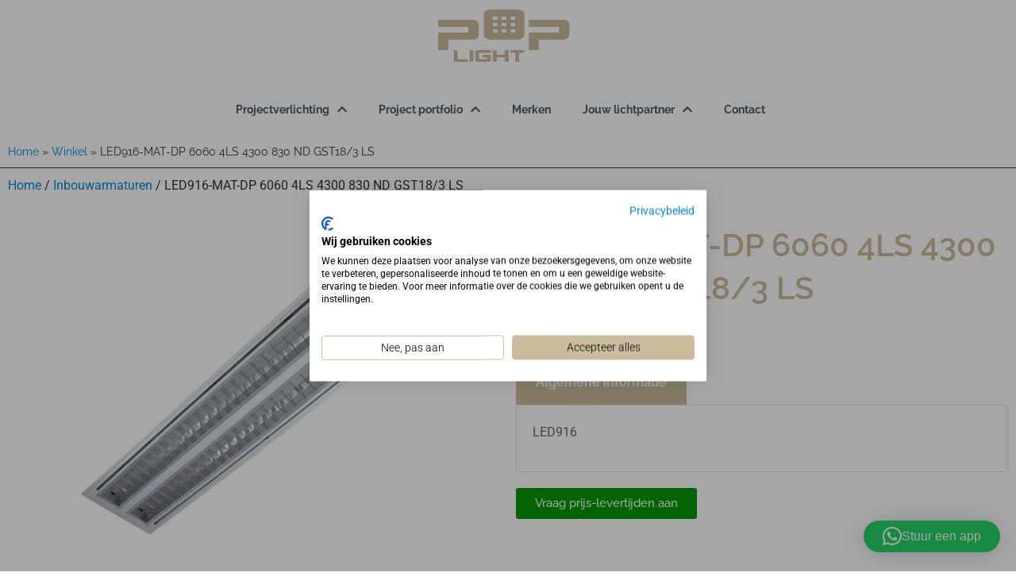

--- FILE ---
content_type: text/html; charset=UTF-8
request_url: https://poplight.nl/product/led916-mat-dp-6060-4ls-4300-830-nd-gst18-3-ls/
body_size: 20074
content:
<!doctype html>
<html lang="nl-NL">
<head>
	<meta charset="UTF-8">
	<meta name="viewport" content="width=device-width, initial-scale=1">
	<link rel="profile" href="https://gmpg.org/xfn/11">
	<meta name='robots' content='index, follow, max-image-preview:large, max-snippet:-1, max-video-preview:-1' />

<!-- Google Tag Manager for WordPress by gtm4wp.com -->
<script data-cfasync="false" data-pagespeed-no-defer>
	var gtm4wp_datalayer_name = "dataLayer";
	var dataLayer = dataLayer || [];
</script>
<!-- End Google Tag Manager for WordPress by gtm4wp.com -->
	<!-- This site is optimized with the Yoast SEO plugin v26.7 - https://yoast.com/wordpress/plugins/seo/ -->
	<title>LED916-MAT-DP 6060 4LS 4300 830 ND GST18/3 LS - POP Light</title>
	<link rel="canonical" href="https://poplight.nl/product/led916-mat-dp-6060-4ls-4300-830-nd-gst18-3-ls/" />
	<meta property="og:locale" content="nl_NL" />
	<meta property="og:type" content="article" />
	<meta property="og:title" content="LED916-MAT-DP 6060 4LS 4300 830 ND GST18/3 LS - POP Light" />
	<meta property="og:description" content="LED916" />
	<meta property="og:url" content="https://poplight.nl/product/led916-mat-dp-6060-4ls-4300-830-nd-gst18-3-ls/" />
	<meta property="og:site_name" content="POP Light" />
	<meta property="article:modified_time" content="2025-07-16T19:06:48+00:00" />
	<meta property="og:image" content="https://poplight.nl/wp-content/uploads/2022/03/POP-Light-LED916.jpg" />
	<meta property="og:image:width" content="1000" />
	<meta property="og:image:height" content="800" />
	<meta property="og:image:type" content="image/jpeg" />
	<meta name="twitter:card" content="summary_large_image" />
	<script type="application/ld+json" class="yoast-schema-graph">{"@context":"https://schema.org","@graph":[{"@type":"WebPage","@id":"https://poplight.nl/product/led916-mat-dp-6060-4ls-4300-830-nd-gst18-3-ls/","url":"https://poplight.nl/product/led916-mat-dp-6060-4ls-4300-830-nd-gst18-3-ls/","name":"LED916-MAT-DP 6060 4LS 4300 830 ND GST18/3 LS - POP Light","isPartOf":{"@id":"https://poplight.nl/#website"},"primaryImageOfPage":{"@id":"https://poplight.nl/product/led916-mat-dp-6060-4ls-4300-830-nd-gst18-3-ls/#primaryimage"},"image":{"@id":"https://poplight.nl/product/led916-mat-dp-6060-4ls-4300-830-nd-gst18-3-ls/#primaryimage"},"thumbnailUrl":"https://poplight.nl/wp-content/uploads/2022/03/POP-Light-LED916.jpg","datePublished":"2022-03-24T14:51:16+00:00","dateModified":"2025-07-16T19:06:48+00:00","breadcrumb":{"@id":"https://poplight.nl/product/led916-mat-dp-6060-4ls-4300-830-nd-gst18-3-ls/#breadcrumb"},"inLanguage":"nl-NL","potentialAction":[{"@type":"ReadAction","target":["https://poplight.nl/product/led916-mat-dp-6060-4ls-4300-830-nd-gst18-3-ls/"]}]},{"@type":"ImageObject","inLanguage":"nl-NL","@id":"https://poplight.nl/product/led916-mat-dp-6060-4ls-4300-830-nd-gst18-3-ls/#primaryimage","url":"https://poplight.nl/wp-content/uploads/2022/03/POP-Light-LED916.jpg","contentUrl":"https://poplight.nl/wp-content/uploads/2022/03/POP-Light-LED916.jpg","width":1000,"height":800},{"@type":"BreadcrumbList","@id":"https://poplight.nl/product/led916-mat-dp-6060-4ls-4300-830-nd-gst18-3-ls/#breadcrumb","itemListElement":[{"@type":"ListItem","position":1,"name":"Home","item":"https://poplight.nl/"},{"@type":"ListItem","position":2,"name":"Winkel","item":"https://poplight.nl/?page_id=116"},{"@type":"ListItem","position":3,"name":"LED916-MAT-DP 6060 4LS 4300 830 ND GST18/3 LS"}]},{"@type":"WebSite","@id":"https://poplight.nl/#website","url":"https://poplight.nl/","name":"POP Light","description":"Welkom bij Poplight","publisher":{"@id":"https://poplight.nl/#organization"},"potentialAction":[{"@type":"SearchAction","target":{"@type":"EntryPoint","urlTemplate":"https://poplight.nl/?s={search_term_string}"},"query-input":{"@type":"PropertyValueSpecification","valueRequired":true,"valueName":"search_term_string"}}],"inLanguage":"nl-NL"},{"@type":"Organization","@id":"https://poplight.nl/#organization","name":"POP Light","url":"https://poplight.nl/","logo":{"@type":"ImageObject","inLanguage":"nl-NL","@id":"https://poplight.nl/#/schema/logo/image/","url":"https://poplight.nl/wp-content/uploads/2021/11/logo.png","contentUrl":"https://poplight.nl/wp-content/uploads/2021/11/logo.png","width":698,"height":398,"caption":"POP Light"},"image":{"@id":"https://poplight.nl/#/schema/logo/image/"}}]}</script>
	<!-- / Yoast SEO plugin. -->


<link rel="alternate" type="application/rss+xml" title="POP Light &raquo; feed" href="https://poplight.nl/feed/" />
<link rel="alternate" type="application/rss+xml" title="POP Light &raquo; reacties feed" href="https://poplight.nl/comments/feed/" />
<link rel="alternate" type="application/rss+xml" title="POP Light &raquo; LED916-MAT-DP 6060 4LS 4300 830 ND GST18/3 LS reacties feed" href="https://poplight.nl/product/led916-mat-dp-6060-4ls-4300-830-nd-gst18-3-ls/feed/" />
<link rel="alternate" title="oEmbed (JSON)" type="application/json+oembed" href="https://poplight.nl/wp-json/oembed/1.0/embed?url=https%3A%2F%2Fpoplight.nl%2Fproduct%2Fled916-mat-dp-6060-4ls-4300-830-nd-gst18-3-ls%2F" />
<link rel="alternate" title="oEmbed (XML)" type="text/xml+oembed" href="https://poplight.nl/wp-json/oembed/1.0/embed?url=https%3A%2F%2Fpoplight.nl%2Fproduct%2Fled916-mat-dp-6060-4ls-4300-830-nd-gst18-3-ls%2F&#038;format=xml" />
<style id='wp-img-auto-sizes-contain-inline-css'>
img:is([sizes=auto i],[sizes^="auto," i]){contain-intrinsic-size:3000px 1500px}
/*# sourceURL=wp-img-auto-sizes-contain-inline-css */
</style>
<style id='wp-emoji-styles-inline-css'>

	img.wp-smiley, img.emoji {
		display: inline !important;
		border: none !important;
		box-shadow: none !important;
		height: 1em !important;
		width: 1em !important;
		margin: 0 0.07em !important;
		vertical-align: -0.1em !important;
		background: none !important;
		padding: 0 !important;
	}
/*# sourceURL=wp-emoji-styles-inline-css */
</style>
<link rel='stylesheet' id='wp-block-library-css' href='https://poplight.nl/wp-includes/css/dist/block-library/style.min.css?ver=6.9' media='all' />
<style id='global-styles-inline-css'>
:root{--wp--preset--aspect-ratio--square: 1;--wp--preset--aspect-ratio--4-3: 4/3;--wp--preset--aspect-ratio--3-4: 3/4;--wp--preset--aspect-ratio--3-2: 3/2;--wp--preset--aspect-ratio--2-3: 2/3;--wp--preset--aspect-ratio--16-9: 16/9;--wp--preset--aspect-ratio--9-16: 9/16;--wp--preset--color--black: #000000;--wp--preset--color--cyan-bluish-gray: #abb8c3;--wp--preset--color--white: #ffffff;--wp--preset--color--pale-pink: #f78da7;--wp--preset--color--vivid-red: #cf2e2e;--wp--preset--color--luminous-vivid-orange: #ff6900;--wp--preset--color--luminous-vivid-amber: #fcb900;--wp--preset--color--light-green-cyan: #7bdcb5;--wp--preset--color--vivid-green-cyan: #00d084;--wp--preset--color--pale-cyan-blue: #8ed1fc;--wp--preset--color--vivid-cyan-blue: #0693e3;--wp--preset--color--vivid-purple: #9b51e0;--wp--preset--gradient--vivid-cyan-blue-to-vivid-purple: linear-gradient(135deg,rgb(6,147,227) 0%,rgb(155,81,224) 100%);--wp--preset--gradient--light-green-cyan-to-vivid-green-cyan: linear-gradient(135deg,rgb(122,220,180) 0%,rgb(0,208,130) 100%);--wp--preset--gradient--luminous-vivid-amber-to-luminous-vivid-orange: linear-gradient(135deg,rgb(252,185,0) 0%,rgb(255,105,0) 100%);--wp--preset--gradient--luminous-vivid-orange-to-vivid-red: linear-gradient(135deg,rgb(255,105,0) 0%,rgb(207,46,46) 100%);--wp--preset--gradient--very-light-gray-to-cyan-bluish-gray: linear-gradient(135deg,rgb(238,238,238) 0%,rgb(169,184,195) 100%);--wp--preset--gradient--cool-to-warm-spectrum: linear-gradient(135deg,rgb(74,234,220) 0%,rgb(151,120,209) 20%,rgb(207,42,186) 40%,rgb(238,44,130) 60%,rgb(251,105,98) 80%,rgb(254,248,76) 100%);--wp--preset--gradient--blush-light-purple: linear-gradient(135deg,rgb(255,206,236) 0%,rgb(152,150,240) 100%);--wp--preset--gradient--blush-bordeaux: linear-gradient(135deg,rgb(254,205,165) 0%,rgb(254,45,45) 50%,rgb(107,0,62) 100%);--wp--preset--gradient--luminous-dusk: linear-gradient(135deg,rgb(255,203,112) 0%,rgb(199,81,192) 50%,rgb(65,88,208) 100%);--wp--preset--gradient--pale-ocean: linear-gradient(135deg,rgb(255,245,203) 0%,rgb(182,227,212) 50%,rgb(51,167,181) 100%);--wp--preset--gradient--electric-grass: linear-gradient(135deg,rgb(202,248,128) 0%,rgb(113,206,126) 100%);--wp--preset--gradient--midnight: linear-gradient(135deg,rgb(2,3,129) 0%,rgb(40,116,252) 100%);--wp--preset--font-size--small: 13px;--wp--preset--font-size--medium: 20px;--wp--preset--font-size--large: 36px;--wp--preset--font-size--x-large: 42px;--wp--preset--spacing--20: 0.44rem;--wp--preset--spacing--30: 0.67rem;--wp--preset--spacing--40: 1rem;--wp--preset--spacing--50: 1.5rem;--wp--preset--spacing--60: 2.25rem;--wp--preset--spacing--70: 3.38rem;--wp--preset--spacing--80: 5.06rem;--wp--preset--shadow--natural: 6px 6px 9px rgba(0, 0, 0, 0.2);--wp--preset--shadow--deep: 12px 12px 50px rgba(0, 0, 0, 0.4);--wp--preset--shadow--sharp: 6px 6px 0px rgba(0, 0, 0, 0.2);--wp--preset--shadow--outlined: 6px 6px 0px -3px rgb(255, 255, 255), 6px 6px rgb(0, 0, 0);--wp--preset--shadow--crisp: 6px 6px 0px rgb(0, 0, 0);}:root { --wp--style--global--content-size: 800px;--wp--style--global--wide-size: 1200px; }:where(body) { margin: 0; }.wp-site-blocks > .alignleft { float: left; margin-right: 2em; }.wp-site-blocks > .alignright { float: right; margin-left: 2em; }.wp-site-blocks > .aligncenter { justify-content: center; margin-left: auto; margin-right: auto; }:where(.wp-site-blocks) > * { margin-block-start: 24px; margin-block-end: 0; }:where(.wp-site-blocks) > :first-child { margin-block-start: 0; }:where(.wp-site-blocks) > :last-child { margin-block-end: 0; }:root { --wp--style--block-gap: 24px; }:root :where(.is-layout-flow) > :first-child{margin-block-start: 0;}:root :where(.is-layout-flow) > :last-child{margin-block-end: 0;}:root :where(.is-layout-flow) > *{margin-block-start: 24px;margin-block-end: 0;}:root :where(.is-layout-constrained) > :first-child{margin-block-start: 0;}:root :where(.is-layout-constrained) > :last-child{margin-block-end: 0;}:root :where(.is-layout-constrained) > *{margin-block-start: 24px;margin-block-end: 0;}:root :where(.is-layout-flex){gap: 24px;}:root :where(.is-layout-grid){gap: 24px;}.is-layout-flow > .alignleft{float: left;margin-inline-start: 0;margin-inline-end: 2em;}.is-layout-flow > .alignright{float: right;margin-inline-start: 2em;margin-inline-end: 0;}.is-layout-flow > .aligncenter{margin-left: auto !important;margin-right: auto !important;}.is-layout-constrained > .alignleft{float: left;margin-inline-start: 0;margin-inline-end: 2em;}.is-layout-constrained > .alignright{float: right;margin-inline-start: 2em;margin-inline-end: 0;}.is-layout-constrained > .aligncenter{margin-left: auto !important;margin-right: auto !important;}.is-layout-constrained > :where(:not(.alignleft):not(.alignright):not(.alignfull)){max-width: var(--wp--style--global--content-size);margin-left: auto !important;margin-right: auto !important;}.is-layout-constrained > .alignwide{max-width: var(--wp--style--global--wide-size);}body .is-layout-flex{display: flex;}.is-layout-flex{flex-wrap: wrap;align-items: center;}.is-layout-flex > :is(*, div){margin: 0;}body .is-layout-grid{display: grid;}.is-layout-grid > :is(*, div){margin: 0;}body{padding-top: 0px;padding-right: 0px;padding-bottom: 0px;padding-left: 0px;}a:where(:not(.wp-element-button)){text-decoration: underline;}:root :where(.wp-element-button, .wp-block-button__link){background-color: #32373c;border-width: 0;color: #fff;font-family: inherit;font-size: inherit;font-style: inherit;font-weight: inherit;letter-spacing: inherit;line-height: inherit;padding-top: calc(0.667em + 2px);padding-right: calc(1.333em + 2px);padding-bottom: calc(0.667em + 2px);padding-left: calc(1.333em + 2px);text-decoration: none;text-transform: inherit;}.has-black-color{color: var(--wp--preset--color--black) !important;}.has-cyan-bluish-gray-color{color: var(--wp--preset--color--cyan-bluish-gray) !important;}.has-white-color{color: var(--wp--preset--color--white) !important;}.has-pale-pink-color{color: var(--wp--preset--color--pale-pink) !important;}.has-vivid-red-color{color: var(--wp--preset--color--vivid-red) !important;}.has-luminous-vivid-orange-color{color: var(--wp--preset--color--luminous-vivid-orange) !important;}.has-luminous-vivid-amber-color{color: var(--wp--preset--color--luminous-vivid-amber) !important;}.has-light-green-cyan-color{color: var(--wp--preset--color--light-green-cyan) !important;}.has-vivid-green-cyan-color{color: var(--wp--preset--color--vivid-green-cyan) !important;}.has-pale-cyan-blue-color{color: var(--wp--preset--color--pale-cyan-blue) !important;}.has-vivid-cyan-blue-color{color: var(--wp--preset--color--vivid-cyan-blue) !important;}.has-vivid-purple-color{color: var(--wp--preset--color--vivid-purple) !important;}.has-black-background-color{background-color: var(--wp--preset--color--black) !important;}.has-cyan-bluish-gray-background-color{background-color: var(--wp--preset--color--cyan-bluish-gray) !important;}.has-white-background-color{background-color: var(--wp--preset--color--white) !important;}.has-pale-pink-background-color{background-color: var(--wp--preset--color--pale-pink) !important;}.has-vivid-red-background-color{background-color: var(--wp--preset--color--vivid-red) !important;}.has-luminous-vivid-orange-background-color{background-color: var(--wp--preset--color--luminous-vivid-orange) !important;}.has-luminous-vivid-amber-background-color{background-color: var(--wp--preset--color--luminous-vivid-amber) !important;}.has-light-green-cyan-background-color{background-color: var(--wp--preset--color--light-green-cyan) !important;}.has-vivid-green-cyan-background-color{background-color: var(--wp--preset--color--vivid-green-cyan) !important;}.has-pale-cyan-blue-background-color{background-color: var(--wp--preset--color--pale-cyan-blue) !important;}.has-vivid-cyan-blue-background-color{background-color: var(--wp--preset--color--vivid-cyan-blue) !important;}.has-vivid-purple-background-color{background-color: var(--wp--preset--color--vivid-purple) !important;}.has-black-border-color{border-color: var(--wp--preset--color--black) !important;}.has-cyan-bluish-gray-border-color{border-color: var(--wp--preset--color--cyan-bluish-gray) !important;}.has-white-border-color{border-color: var(--wp--preset--color--white) !important;}.has-pale-pink-border-color{border-color: var(--wp--preset--color--pale-pink) !important;}.has-vivid-red-border-color{border-color: var(--wp--preset--color--vivid-red) !important;}.has-luminous-vivid-orange-border-color{border-color: var(--wp--preset--color--luminous-vivid-orange) !important;}.has-luminous-vivid-amber-border-color{border-color: var(--wp--preset--color--luminous-vivid-amber) !important;}.has-light-green-cyan-border-color{border-color: var(--wp--preset--color--light-green-cyan) !important;}.has-vivid-green-cyan-border-color{border-color: var(--wp--preset--color--vivid-green-cyan) !important;}.has-pale-cyan-blue-border-color{border-color: var(--wp--preset--color--pale-cyan-blue) !important;}.has-vivid-cyan-blue-border-color{border-color: var(--wp--preset--color--vivid-cyan-blue) !important;}.has-vivid-purple-border-color{border-color: var(--wp--preset--color--vivid-purple) !important;}.has-vivid-cyan-blue-to-vivid-purple-gradient-background{background: var(--wp--preset--gradient--vivid-cyan-blue-to-vivid-purple) !important;}.has-light-green-cyan-to-vivid-green-cyan-gradient-background{background: var(--wp--preset--gradient--light-green-cyan-to-vivid-green-cyan) !important;}.has-luminous-vivid-amber-to-luminous-vivid-orange-gradient-background{background: var(--wp--preset--gradient--luminous-vivid-amber-to-luminous-vivid-orange) !important;}.has-luminous-vivid-orange-to-vivid-red-gradient-background{background: var(--wp--preset--gradient--luminous-vivid-orange-to-vivid-red) !important;}.has-very-light-gray-to-cyan-bluish-gray-gradient-background{background: var(--wp--preset--gradient--very-light-gray-to-cyan-bluish-gray) !important;}.has-cool-to-warm-spectrum-gradient-background{background: var(--wp--preset--gradient--cool-to-warm-spectrum) !important;}.has-blush-light-purple-gradient-background{background: var(--wp--preset--gradient--blush-light-purple) !important;}.has-blush-bordeaux-gradient-background{background: var(--wp--preset--gradient--blush-bordeaux) !important;}.has-luminous-dusk-gradient-background{background: var(--wp--preset--gradient--luminous-dusk) !important;}.has-pale-ocean-gradient-background{background: var(--wp--preset--gradient--pale-ocean) !important;}.has-electric-grass-gradient-background{background: var(--wp--preset--gradient--electric-grass) !important;}.has-midnight-gradient-background{background: var(--wp--preset--gradient--midnight) !important;}.has-small-font-size{font-size: var(--wp--preset--font-size--small) !important;}.has-medium-font-size{font-size: var(--wp--preset--font-size--medium) !important;}.has-large-font-size{font-size: var(--wp--preset--font-size--large) !important;}.has-x-large-font-size{font-size: var(--wp--preset--font-size--x-large) !important;}
:root :where(.wp-block-pullquote){font-size: 1.5em;line-height: 1.6;}
/*# sourceURL=global-styles-inline-css */
</style>
<link rel='stylesheet' id='photoswipe-css' href='https://poplight.nl/wp-content/plugins/woocommerce/assets/css/photoswipe/photoswipe.min.css?ver=10.4.3' media='all' />
<link rel='stylesheet' id='photoswipe-default-skin-css' href='https://poplight.nl/wp-content/plugins/woocommerce/assets/css/photoswipe/default-skin/default-skin.min.css?ver=10.4.3' media='all' />
<link rel='stylesheet' id='woocommerce-layout-css' href='https://poplight.nl/wp-content/plugins/woocommerce/assets/css/woocommerce-layout.css?ver=10.4.3' media='all' />
<link rel='stylesheet' id='woocommerce-smallscreen-css' href='https://poplight.nl/wp-content/plugins/woocommerce/assets/css/woocommerce-smallscreen.css?ver=10.4.3' media='only screen and (max-width: 768px)' />
<link rel='stylesheet' id='woocommerce-general-css' href='https://poplight.nl/wp-content/plugins/woocommerce/assets/css/woocommerce.css?ver=10.4.3' media='all' />
<style id='woocommerce-inline-inline-css'>
.woocommerce form .form-row .required { visibility: visible; }
/*# sourceURL=woocommerce-inline-inline-css */
</style>
<link rel='stylesheet' id='hello-elementor-css' href='https://poplight.nl/wp-content/themes/hello-elementor/assets/css/reset.css?ver=3.4.5' media='all' />
<link rel='stylesheet' id='hello-elementor-theme-style-css' href='https://poplight.nl/wp-content/themes/hello-elementor/assets/css/theme.css?ver=3.4.5' media='all' />
<link rel='stylesheet' id='hello-elementor-header-footer-css' href='https://poplight.nl/wp-content/themes/hello-elementor/assets/css/header-footer.css?ver=3.4.5' media='all' />
<link rel='stylesheet' id='elementor-frontend-css' href='https://poplight.nl/wp-content/plugins/elementor/assets/css/frontend.min.css?ver=3.34.1' media='all' />
<link rel='stylesheet' id='elementor-post-6-css' href='https://poplight.nl/wp-content/uploads/elementor/css/post-6.css?ver=1768279541' media='all' />
<link rel='stylesheet' id='widget-image-css' href='https://poplight.nl/wp-content/plugins/elementor/assets/css/widget-image.min.css?ver=3.34.1' media='all' />
<link rel='stylesheet' id='widget-nav-menu-css' href='https://poplight.nl/wp-content/plugins/elementor-pro/assets/css/widget-nav-menu.min.css?ver=3.34.0' media='all' />
<link rel='stylesheet' id='e-sticky-css' href='https://poplight.nl/wp-content/plugins/elementor-pro/assets/css/modules/sticky.min.css?ver=3.34.0' media='all' />
<link rel='stylesheet' id='widget-breadcrumbs-css' href='https://poplight.nl/wp-content/plugins/elementor-pro/assets/css/widget-breadcrumbs.min.css?ver=3.34.0' media='all' />
<link rel='stylesheet' id='widget-heading-css' href='https://poplight.nl/wp-content/plugins/elementor/assets/css/widget-heading.min.css?ver=3.34.1' media='all' />
<link rel='stylesheet' id='widget-icon-list-css' href='https://poplight.nl/wp-content/plugins/elementor/assets/css/widget-icon-list.min.css?ver=3.34.1' media='all' />
<link rel='stylesheet' id='widget-social-icons-css' href='https://poplight.nl/wp-content/plugins/elementor/assets/css/widget-social-icons.min.css?ver=3.34.1' media='all' />
<link rel='stylesheet' id='e-apple-webkit-css' href='https://poplight.nl/wp-content/plugins/elementor/assets/css/conditionals/apple-webkit.min.css?ver=3.34.1' media='all' />
<link rel='stylesheet' id='widget-woocommerce-product-images-css' href='https://poplight.nl/wp-content/plugins/elementor-pro/assets/css/widget-woocommerce-product-images.min.css?ver=3.34.0' media='all' />
<link rel='stylesheet' id='widget-tabs-css' href='https://poplight.nl/wp-content/plugins/elementor/assets/css/widget-tabs.min.css?ver=3.34.1' media='all' />
<link rel='stylesheet' id='widget-woocommerce-product-data-tabs-css' href='https://poplight.nl/wp-content/plugins/elementor-pro/assets/css/widget-woocommerce-product-data-tabs.min.css?ver=3.34.0' media='all' />
<link rel='stylesheet' id='elementor-icons-css' href='https://poplight.nl/wp-content/plugins/elementor/assets/lib/eicons/css/elementor-icons.min.css?ver=5.45.0' media='all' />
<link rel='stylesheet' id='elementor-post-182-css' href='https://poplight.nl/wp-content/uploads/elementor/css/post-182.css?ver=1768279541' media='all' />
<link rel='stylesheet' id='elementor-post-194-css' href='https://poplight.nl/wp-content/uploads/elementor/css/post-194.css?ver=1768279541' media='all' />
<link rel='stylesheet' id='elementor-post-122-css' href='https://poplight.nl/wp-content/uploads/elementor/css/post-122.css?ver=1768279820' media='all' />
<link rel='stylesheet' id='ecs-styles-css' href='https://poplight.nl/wp-content/plugins/ele-custom-skin/assets/css/ecs-style.css?ver=3.1.9' media='all' />
<link rel='stylesheet' id='elementor-gf-local-raleway-css' href='https://poplight.nl/wp-content/uploads/elementor/google-fonts/css/raleway.css?ver=1743107439' media='all' />
<link rel='stylesheet' id='elementor-icons-shared-0-css' href='https://poplight.nl/wp-content/plugins/elementor/assets/lib/font-awesome/css/fontawesome.min.css?ver=5.15.3' media='all' />
<link rel='stylesheet' id='elementor-icons-fa-solid-css' href='https://poplight.nl/wp-content/plugins/elementor/assets/lib/font-awesome/css/solid.min.css?ver=5.15.3' media='all' />
<link rel='stylesheet' id='elementor-icons-fa-brands-css' href='https://poplight.nl/wp-content/plugins/elementor/assets/lib/font-awesome/css/brands.min.css?ver=5.15.3' media='all' />
<script src="https://poplight.nl/wp-includes/js/jquery/jquery.min.js?ver=3.7.1" id="jquery-core-js"></script>
<script src="https://poplight.nl/wp-includes/js/jquery/jquery-migrate.min.js?ver=3.4.1" id="jquery-migrate-js"></script>
<script id="jquery-js-after">
if (typeof (window.wpfReadyList) == "undefined") {
			var v = jQuery.fn.jquery;
			if (v && parseInt(v) >= 3 && window.self === window.top) {
				var readyList=[];
				window.originalReadyMethod = jQuery.fn.ready;
				jQuery.fn.ready = function(){
					if(arguments.length && arguments.length > 0 && typeof arguments[0] === "function") {
						readyList.push({"c": this, "a": arguments});
					}
					return window.originalReadyMethod.apply( this, arguments );
				};
				window.wpfReadyList = readyList;
			}}
//# sourceURL=jquery-js-after
</script>
<script defer data-domain='poplight.nl' data-api='https://poplight.nl/wp-json/beac86/v1/a4e9/c67804b0' data-cfasync='false' src="//poplight.nl/wp-content/uploads/14956d2738/e6650188.js?ver=1768316447" id="plausible-analytics-js"></script>
<script id="plausible-analytics-js-after">
window.plausible = window.plausible || function() { (window.plausible.q = window.plausible.q || []).push(arguments) }
//# sourceURL=plausible-analytics-js-after
</script>
<script id="plausible-form-submit-integration-js-extra">
var plausible_analytics_i18n = {"form_completions":"WP Form Completions"};
//# sourceURL=plausible-form-submit-integration-js-extra
</script>
<script src="https://poplight.nl/wp-content/plugins/plausible-analytics/assets/dist/js/plausible-form-submit-integration.js?ver=1765350980" id="plausible-form-submit-integration-js"></script>
<script src="https://poplight.nl/wp-content/plugins/woocommerce/assets/js/jquery-blockui/jquery.blockUI.min.js?ver=2.7.0-wc.10.4.3" id="wc-jquery-blockui-js" defer data-wp-strategy="defer"></script>
<script id="wc-add-to-cart-js-extra">
var wc_add_to_cart_params = {"ajax_url":"/wp-admin/admin-ajax.php","wc_ajax_url":"/?wc-ajax=%%endpoint%%","i18n_view_cart":"Bekijk winkelwagen","cart_url":"https://poplight.nl","is_cart":"","cart_redirect_after_add":"no"};
//# sourceURL=wc-add-to-cart-js-extra
</script>
<script src="https://poplight.nl/wp-content/plugins/woocommerce/assets/js/frontend/add-to-cart.min.js?ver=10.4.3" id="wc-add-to-cart-js" defer data-wp-strategy="defer"></script>
<script src="https://poplight.nl/wp-content/plugins/woocommerce/assets/js/zoom/jquery.zoom.min.js?ver=1.7.21-wc.10.4.3" id="wc-zoom-js" defer data-wp-strategy="defer"></script>
<script src="https://poplight.nl/wp-content/plugins/woocommerce/assets/js/flexslider/jquery.flexslider.min.js?ver=2.7.2-wc.10.4.3" id="wc-flexslider-js" defer data-wp-strategy="defer"></script>
<script src="https://poplight.nl/wp-content/plugins/woocommerce/assets/js/photoswipe/photoswipe.min.js?ver=4.1.1-wc.10.4.3" id="wc-photoswipe-js" defer data-wp-strategy="defer"></script>
<script src="https://poplight.nl/wp-content/plugins/woocommerce/assets/js/photoswipe/photoswipe-ui-default.min.js?ver=4.1.1-wc.10.4.3" id="wc-photoswipe-ui-default-js" defer data-wp-strategy="defer"></script>
<script id="wc-single-product-js-extra">
var wc_single_product_params = {"i18n_required_rating_text":"Selecteer een waardering","i18n_rating_options":["1 van de 5 sterren","2 van de 5 sterren","3 van de 5 sterren","4 van de 5 sterren","5 van de 5 sterren"],"i18n_product_gallery_trigger_text":"Afbeeldinggalerij in volledig scherm bekijken","review_rating_required":"yes","flexslider":{"rtl":false,"animation":"slide","smoothHeight":true,"directionNav":false,"controlNav":"thumbnails","slideshow":false,"animationSpeed":500,"animationLoop":false,"allowOneSlide":false},"zoom_enabled":"1","zoom_options":[],"photoswipe_enabled":"1","photoswipe_options":{"shareEl":false,"closeOnScroll":false,"history":false,"hideAnimationDuration":0,"showAnimationDuration":0},"flexslider_enabled":"1"};
//# sourceURL=wc-single-product-js-extra
</script>
<script src="https://poplight.nl/wp-content/plugins/woocommerce/assets/js/frontend/single-product.min.js?ver=10.4.3" id="wc-single-product-js" defer data-wp-strategy="defer"></script>
<script src="https://poplight.nl/wp-content/plugins/woocommerce/assets/js/js-cookie/js.cookie.min.js?ver=2.1.4-wc.10.4.3" id="wc-js-cookie-js" defer data-wp-strategy="defer"></script>
<script id="woocommerce-js-extra">
var woocommerce_params = {"ajax_url":"/wp-admin/admin-ajax.php","wc_ajax_url":"/?wc-ajax=%%endpoint%%","i18n_password_show":"Wachtwoord weergeven","i18n_password_hide":"Wachtwoord verbergen"};
//# sourceURL=woocommerce-js-extra
</script>
<script src="https://poplight.nl/wp-content/plugins/woocommerce/assets/js/frontend/woocommerce.min.js?ver=10.4.3" id="woocommerce-js" defer data-wp-strategy="defer"></script>
<script id="ecs_ajax_load-js-extra">
var ecs_ajax_params = {"ajaxurl":"https://poplight.nl/wp-admin/admin-ajax.php","posts":"{\"page\":0,\"product\":\"led916-mat-dp-6060-4ls-4300-830-nd-gst18-3-ls\",\"post_type\":\"product\",\"name\":\"led916-mat-dp-6060-4ls-4300-830-nd-gst18-3-ls\",\"error\":\"\",\"m\":\"\",\"p\":0,\"post_parent\":\"\",\"subpost\":\"\",\"subpost_id\":\"\",\"attachment\":\"\",\"attachment_id\":0,\"pagename\":\"\",\"page_id\":0,\"second\":\"\",\"minute\":\"\",\"hour\":\"\",\"day\":0,\"monthnum\":0,\"year\":0,\"w\":0,\"category_name\":\"\",\"tag\":\"\",\"cat\":\"\",\"tag_id\":\"\",\"author\":\"\",\"author_name\":\"\",\"feed\":\"\",\"tb\":\"\",\"paged\":0,\"meta_key\":\"\",\"meta_value\":\"\",\"preview\":\"\",\"s\":\"\",\"sentence\":\"\",\"title\":\"\",\"fields\":\"all\",\"menu_order\":\"\",\"embed\":\"\",\"category__in\":[],\"category__not_in\":[],\"category__and\":[],\"post__in\":[],\"post__not_in\":[],\"post_name__in\":[],\"tag__in\":[],\"tag__not_in\":[],\"tag__and\":[],\"tag_slug__in\":[],\"tag_slug__and\":[],\"post_parent__in\":[],\"post_parent__not_in\":[],\"author__in\":[],\"author__not_in\":[],\"search_columns\":[],\"ignore_sticky_posts\":false,\"suppress_filters\":false,\"cache_results\":true,\"update_post_term_cache\":true,\"update_menu_item_cache\":false,\"lazy_load_term_meta\":true,\"update_post_meta_cache\":true,\"posts_per_page\":10,\"nopaging\":false,\"comments_per_page\":\"50\",\"no_found_rows\":false,\"order\":\"DESC\"}"};
//# sourceURL=ecs_ajax_load-js-extra
</script>
<script src="https://poplight.nl/wp-content/plugins/ele-custom-skin/assets/js/ecs_ajax_pagination.js?ver=3.1.9" id="ecs_ajax_load-js"></script>
<script src="https://poplight.nl/wp-content/plugins/ele-custom-skin/assets/js/ecs.js?ver=3.1.9" id="ecs-script-js"></script>
<link rel="https://api.w.org/" href="https://poplight.nl/wp-json/" /><link rel="alternate" title="JSON" type="application/json" href="https://poplight.nl/wp-json/wp/v2/product/12772" /><link rel="EditURI" type="application/rsd+xml" title="RSD" href="https://poplight.nl/xmlrpc.php?rsd" />
<meta name="generator" content="WordPress 6.9" />
<meta name="generator" content="WooCommerce 10.4.3" />
<link rel='shortlink' href='https://poplight.nl/?p=12772' />
<meta name="cdp-version" content="1.5.0" />
<!-- Google Tag Manager for WordPress by gtm4wp.com -->
<!-- GTM Container placement set to footer -->
<script data-cfasync="false" data-pagespeed-no-defer>
	var dataLayer_content = {"pagePostType":"product","pagePostType2":"single-product","pagePostAuthor":"Codeerbedrijf"};
	dataLayer.push( dataLayer_content );
</script>
<script data-cfasync="false" data-pagespeed-no-defer>
(function(w,d,s,l,i){w[l]=w[l]||[];w[l].push({'gtm.start':
new Date().getTime(),event:'gtm.js'});var f=d.getElementsByTagName(s)[0],
j=d.createElement(s),dl=l!='dataLayer'?'&l='+l:'';j.async=true;j.src=
'//www.googletagmanager.com/gtm.js?id='+i+dl;f.parentNode.insertBefore(j,f);
})(window,document,'script','dataLayer','GTM-WPN7VN8');
</script>
<!-- End Google Tag Manager for WordPress by gtm4wp.com --><meta name="description" content="LED916">
	<noscript><style>.woocommerce-product-gallery{ opacity: 1 !important; }</style></noscript>
	<meta name="generator" content="Elementor 3.34.1; features: additional_custom_breakpoints; settings: css_print_method-external, google_font-enabled, font_display-auto">
			<style>
				.e-con.e-parent:nth-of-type(n+4):not(.e-lazyloaded):not(.e-no-lazyload),
				.e-con.e-parent:nth-of-type(n+4):not(.e-lazyloaded):not(.e-no-lazyload) * {
					background-image: none !important;
				}
				@media screen and (max-height: 1024px) {
					.e-con.e-parent:nth-of-type(n+3):not(.e-lazyloaded):not(.e-no-lazyload),
					.e-con.e-parent:nth-of-type(n+3):not(.e-lazyloaded):not(.e-no-lazyload) * {
						background-image: none !important;
					}
				}
				@media screen and (max-height: 640px) {
					.e-con.e-parent:nth-of-type(n+2):not(.e-lazyloaded):not(.e-no-lazyload),
					.e-con.e-parent:nth-of-type(n+2):not(.e-lazyloaded):not(.e-no-lazyload) * {
						background-image: none !important;
					}
				}
			</style>
			<link rel="icon" href="https://poplight.nl/wp-content/uploads/2021/11/favicon-72.png" sizes="32x32" />
<link rel="icon" href="https://poplight.nl/wp-content/uploads/2021/11/favicon-72.png" sizes="192x192" />
<link rel="apple-touch-icon" href="https://poplight.nl/wp-content/uploads/2021/11/favicon-72.png" />
<meta name="msapplication-TileImage" content="https://poplight.nl/wp-content/uploads/2021/11/favicon-72.png" />
		<style id="wp-custom-css">
			.image {
	object-fit: cover !important;
	width: 100% !important;
	height: 100% !important;
}

.search_image{
	height: auto!important;
	width: 250px;
}		</style>
		</head>
<body class="wp-singular product-template-default single single-product postid-12772 wp-custom-logo wp-embed-responsive wp-theme-hello-elementor theme-hello-elementor woocommerce woocommerce-page woocommerce-no-js hello-elementor-default elementor-default elementor-template-full-width elementor-kit-6 elementor-page-122">


<a class="skip-link screen-reader-text" href="#content">Ga naar de inhoud</a>

		<header data-elementor-type="header" data-elementor-id="182" class="elementor elementor-182 elementor-location-header" data-elementor-post-type="elementor_library">
					<section class="elementor-section elementor-top-section elementor-element elementor-element-7c16d18 elementor-hidden-desktop elementor-section-boxed elementor-section-height-default elementor-section-height-default" data-id="7c16d18" data-element_type="section" data-settings="{&quot;background_background&quot;:&quot;classic&quot;,&quot;sticky&quot;:&quot;top&quot;,&quot;sticky_on&quot;:[&quot;desktop&quot;,&quot;tablet&quot;,&quot;mobile&quot;],&quot;sticky_offset&quot;:0,&quot;sticky_effects_offset&quot;:0,&quot;sticky_anchor_link_offset&quot;:0}">
						<div class="elementor-container elementor-column-gap-default">
					<div class="elementor-column elementor-col-33 elementor-top-column elementor-element elementor-element-747f8d1d" data-id="747f8d1d" data-element_type="column">
			<div class="elementor-widget-wrap elementor-element-populated">
						<div class="elementor-element elementor-element-2aa20ec1 elementor-hidden-tablet elementor-hidden-mobile elementor-view-default elementor-widget elementor-widget-icon" data-id="2aa20ec1" data-element_type="widget" data-widget_type="icon.default">
				<div class="elementor-widget-container">
							<div class="elementor-icon-wrapper">
			<a class="elementor-icon" href="mailto:info@poplight.eu">
			<i aria-hidden="true" class="fas fa-envelope"></i>			</a>
		</div>
						</div>
				</div>
				<div class="elementor-element elementor-element-30b09be9 elementor-hidden-tablet elementor-hidden-mobile elementor-view-default elementor-widget elementor-widget-icon" data-id="30b09be9" data-element_type="widget" data-widget_type="icon.default">
				<div class="elementor-widget-container">
							<div class="elementor-icon-wrapper">
			<a class="elementor-icon" href="tel:+31%2073%20641%2026%2022">
			<i aria-hidden="true" class="fas fa-phone-alt"></i>			</a>
		</div>
						</div>
				</div>
					</div>
		</div>
				<div class="elementor-column elementor-col-33 elementor-top-column elementor-element elementor-element-5931013f" data-id="5931013f" data-element_type="column">
			<div class="elementor-widget-wrap elementor-element-populated">
						<div class="elementor-element elementor-element-1c45d172 elementor-hidden-desktop elementor-hidden-tablet elementor-widget elementor-widget-theme-site-logo elementor-widget-image" data-id="1c45d172" data-element_type="widget" data-widget_type="theme-site-logo.default">
				<div class="elementor-widget-container">
											<a href="https://poplight.nl">
			<img fetchpriority="high" width="698" height="398" src="https://poplight.nl/wp-content/uploads/2021/11/logo.png" class="attachment-medium_large size-medium_large wp-image-11" alt="" srcset="https://poplight.nl/wp-content/uploads/2021/11/logo.png 698w, https://poplight.nl/wp-content/uploads/2021/11/logo-600x342.png 600w, https://poplight.nl/wp-content/uploads/2021/11/logo-300x171.png 300w" sizes="(max-width: 698px) 100vw, 698px" />				</a>
											</div>
				</div>
					</div>
		</div>
				<div class="elementor-column elementor-col-33 elementor-top-column elementor-element elementor-element-5027ba5e" data-id="5027ba5e" data-element_type="column">
			<div class="elementor-widget-wrap elementor-element-populated">
						<div class="elementor-element elementor-element-2981f0c6 elementor-hidden-desktop elementor-nav-menu--stretch elementor-nav-menu--dropdown-tablet elementor-nav-menu__text-align-aside elementor-nav-menu--toggle elementor-nav-menu--burger elementor-widget elementor-widget-nav-menu" data-id="2981f0c6" data-element_type="widget" data-settings="{&quot;full_width&quot;:&quot;stretch&quot;,&quot;layout&quot;:&quot;horizontal&quot;,&quot;submenu_icon&quot;:{&quot;value&quot;:&quot;&lt;i class=\&quot;fas fa-caret-down\&quot; aria-hidden=\&quot;true\&quot;&gt;&lt;\/i&gt;&quot;,&quot;library&quot;:&quot;fa-solid&quot;},&quot;toggle&quot;:&quot;burger&quot;}" data-widget_type="nav-menu.default">
				<div class="elementor-widget-container">
								<nav aria-label="Menu" class="elementor-nav-menu--main elementor-nav-menu__container elementor-nav-menu--layout-horizontal e--pointer-underline e--animation-none">
				<ul id="menu-1-2981f0c6" class="elementor-nav-menu"><li class="menu-item menu-item-type-post_type menu-item-object-page menu-item-has-children menu-item-17013"><a href="https://poplight.nl/verlichting-voor/" class="elementor-item">Projectverlichting</a>
<ul class="sub-menu elementor-nav-menu--dropdown">
	<li class="menu-item menu-item-type-post_type menu-item-object-page menu-item-19325"><a href="https://poplight.nl/kantoorverlichting/" class="elementor-sub-item">Kantoorverlichting</a></li>
	<li class="menu-item menu-item-type-post_type menu-item-object-page menu-item-19535"><a href="https://poplight.nl/horeca-verlichting/" class="elementor-sub-item">Horeca verlichting</a></li>
	<li class="menu-item menu-item-type-custom menu-item-object-custom menu-item-19604"><a href="https://poplight.nl/bedrijfshalverlichting/" class="elementor-sub-item">Bedrijfshalverlichting</a></li>
	<li class="menu-item menu-item-type-post_type menu-item-object-page menu-item-19326"><a href="https://poplight.nl/led-werkplaatsverlichting-bedrijven/" class="elementor-sub-item">Werkplaatsverlichting</a></li>
	<li class="menu-item menu-item-type-custom menu-item-object-custom menu-item-19452"><a href="https://poplight.nl/led-verlichting-parkeergarages/" class="elementor-sub-item">Verlichting parkeergarages</a></li>
	<li class="menu-item menu-item-type-post_type menu-item-object-page menu-item-19327"><a href="https://poplight.nl/verlichting-gevel-bedrijfspand/" class="elementor-sub-item">Gevelverlichting</a></li>
	<li class="menu-item menu-item-type-post_type menu-item-object-page menu-item-19328"><a href="https://poplight.nl/led-verlichting-industrie/" class="elementor-sub-item">Verlichting industrie</a></li>
	<li class="menu-item menu-item-type-post_type menu-item-object-page menu-item-19453"><a href="https://poplight.nl/pop-light-projecten/buitenverlichting/" class="elementor-sub-item">Buitenverlichting</a></li>
	<li class="menu-item menu-item-type-post_type menu-item-object-page menu-item-19472"><a href="https://poplight.nl/ziekenhuisverlichting/" class="elementor-sub-item">Verlichting ziekenhuizen</a></li>
	<li class="menu-item menu-item-type-post_type menu-item-object-page menu-item-19473"><a href="https://poplight.nl/schoolverlichting/" class="elementor-sub-item">Verlichting scholen</a></li>
</ul>
</li>
<li class="menu-item menu-item-type-post_type menu-item-object-page menu-item-has-children menu-item-1156"><a href="https://poplight.nl/pop-light-projecten/" class="elementor-item">Project portfolio</a>
<ul class="sub-menu elementor-nav-menu--dropdown">
	<li class="menu-item menu-item-type-post_type menu-item-object-page menu-item-19470"><a href="https://poplight.nl/pop-light-projecten/woningen/" class="elementor-sub-item">Woningen</a></li>
	<li class="menu-item menu-item-type-post_type menu-item-object-page menu-item-19464"><a href="https://poplight.nl/pop-light-projecten/kantoren/" class="elementor-sub-item">Kantoren</a></li>
	<li class="menu-item menu-item-type-post_type menu-item-object-page menu-item-19461"><a href="https://poplight.nl/pop-light-projecten/bedrijfshal/" class="elementor-sub-item">Bedrijfshal</a></li>
	<li class="menu-item menu-item-type-post_type menu-item-object-page menu-item-19465"><a href="https://poplight.nl/pop-light-projecten/onderwijs/" class="elementor-sub-item">Onderwijs</a></li>
	<li class="menu-item menu-item-type-post_type menu-item-object-page menu-item-19463"><a href="https://poplight.nl/pop-light-projecten/horeca/" class="elementor-sub-item">Horeca</a></li>
	<li class="menu-item menu-item-type-post_type menu-item-object-page menu-item-19466"><a href="https://poplight.nl/pop-light-projecten/openbare-ruimten/" class="elementor-sub-item">Openbare ruimten</a></li>
	<li class="menu-item menu-item-type-post_type menu-item-object-page menu-item-19462"><a href="https://poplight.nl/pop-light-projecten/buitenverlichting/" class="elementor-sub-item">Buitenverlichting</a></li>
	<li class="menu-item menu-item-type-post_type menu-item-object-page menu-item-19467"><a href="https://poplight.nl/pop-light-projecten/winkel/" class="elementor-sub-item">Winkels</a></li>
	<li class="menu-item menu-item-type-post_type menu-item-object-page menu-item-19471"><a href="https://poplight.nl/pop-light-projecten/zorg/" class="elementor-sub-item">Zorg</a></li>
</ul>
</li>
<li class="menu-item menu-item-type-post_type menu-item-object-page menu-item-15515"><a href="https://poplight.nl/innovatie/merken/" class="elementor-item">Merken</a></li>
<li class="menu-item menu-item-type-post_type menu-item-object-page menu-item-has-children menu-item-490"><a href="https://poplight.nl/over-ons/" class="elementor-item">Jouw lichtpartner</a>
<ul class="sub-menu elementor-nav-menu--dropdown">
	<li class="menu-item menu-item-type-custom menu-item-object-custom menu-item-19523"><a href="https://poplight.nl/over-ons/#team" class="elementor-sub-item elementor-item-anchor">Het team</a></li>
	<li class="menu-item menu-item-type-post_type menu-item-object-page menu-item-19512"><a href="https://poplight.nl/licht-specialist-installateur/" class="elementor-sub-item">Voor installateurs</a></li>
	<li class="menu-item menu-item-type-post_type menu-item-object-page menu-item-19493"><a href="https://poplight.nl/interieur-design-verlichting-lichtplan/" class="elementor-sub-item">Voor interieur designers</a></li>
	<li class="menu-item menu-item-type-post_type menu-item-object-page menu-item-19494"><a href="https://poplight.nl/architectonische-verlichting/" class="elementor-sub-item">Voor architecten</a></li>
	<li class="menu-item menu-item-type-post_type menu-item-object-page menu-item-19495"><a href="https://poplight.nl/lichtplan/" class="elementor-sub-item">Wat houdt een goed lichtplan in</a></li>
	<li class="menu-item menu-item-type-post_type menu-item-object-page menu-item-19677"><a href="https://poplight.nl/verlichting-natuursteen/" class="elementor-sub-item">Verlichting voor natuursteen</a></li>
</ul>
</li>
<li class="menu-item menu-item-type-post_type menu-item-object-page menu-item-491"><a href="https://poplight.nl/over-ons/contact/" class="elementor-item">Contact</a></li>
</ul>			</nav>
					<div class="elementor-menu-toggle" role="button" tabindex="0" aria-label="Menu toggle" aria-expanded="false">
			<i aria-hidden="true" role="presentation" class="elementor-menu-toggle__icon--open eicon-menu-bar"></i><i aria-hidden="true" role="presentation" class="elementor-menu-toggle__icon--close eicon-close"></i>		</div>
					<nav class="elementor-nav-menu--dropdown elementor-nav-menu__container" aria-hidden="true">
				<ul id="menu-2-2981f0c6" class="elementor-nav-menu"><li class="menu-item menu-item-type-post_type menu-item-object-page menu-item-has-children menu-item-17013"><a href="https://poplight.nl/verlichting-voor/" class="elementor-item" tabindex="-1">Projectverlichting</a>
<ul class="sub-menu elementor-nav-menu--dropdown">
	<li class="menu-item menu-item-type-post_type menu-item-object-page menu-item-19325"><a href="https://poplight.nl/kantoorverlichting/" class="elementor-sub-item" tabindex="-1">Kantoorverlichting</a></li>
	<li class="menu-item menu-item-type-post_type menu-item-object-page menu-item-19535"><a href="https://poplight.nl/horeca-verlichting/" class="elementor-sub-item" tabindex="-1">Horeca verlichting</a></li>
	<li class="menu-item menu-item-type-custom menu-item-object-custom menu-item-19604"><a href="https://poplight.nl/bedrijfshalverlichting/" class="elementor-sub-item" tabindex="-1">Bedrijfshalverlichting</a></li>
	<li class="menu-item menu-item-type-post_type menu-item-object-page menu-item-19326"><a href="https://poplight.nl/led-werkplaatsverlichting-bedrijven/" class="elementor-sub-item" tabindex="-1">Werkplaatsverlichting</a></li>
	<li class="menu-item menu-item-type-custom menu-item-object-custom menu-item-19452"><a href="https://poplight.nl/led-verlichting-parkeergarages/" class="elementor-sub-item" tabindex="-1">Verlichting parkeergarages</a></li>
	<li class="menu-item menu-item-type-post_type menu-item-object-page menu-item-19327"><a href="https://poplight.nl/verlichting-gevel-bedrijfspand/" class="elementor-sub-item" tabindex="-1">Gevelverlichting</a></li>
	<li class="menu-item menu-item-type-post_type menu-item-object-page menu-item-19328"><a href="https://poplight.nl/led-verlichting-industrie/" class="elementor-sub-item" tabindex="-1">Verlichting industrie</a></li>
	<li class="menu-item menu-item-type-post_type menu-item-object-page menu-item-19453"><a href="https://poplight.nl/pop-light-projecten/buitenverlichting/" class="elementor-sub-item" tabindex="-1">Buitenverlichting</a></li>
	<li class="menu-item menu-item-type-post_type menu-item-object-page menu-item-19472"><a href="https://poplight.nl/ziekenhuisverlichting/" class="elementor-sub-item" tabindex="-1">Verlichting ziekenhuizen</a></li>
	<li class="menu-item menu-item-type-post_type menu-item-object-page menu-item-19473"><a href="https://poplight.nl/schoolverlichting/" class="elementor-sub-item" tabindex="-1">Verlichting scholen</a></li>
</ul>
</li>
<li class="menu-item menu-item-type-post_type menu-item-object-page menu-item-has-children menu-item-1156"><a href="https://poplight.nl/pop-light-projecten/" class="elementor-item" tabindex="-1">Project portfolio</a>
<ul class="sub-menu elementor-nav-menu--dropdown">
	<li class="menu-item menu-item-type-post_type menu-item-object-page menu-item-19470"><a href="https://poplight.nl/pop-light-projecten/woningen/" class="elementor-sub-item" tabindex="-1">Woningen</a></li>
	<li class="menu-item menu-item-type-post_type menu-item-object-page menu-item-19464"><a href="https://poplight.nl/pop-light-projecten/kantoren/" class="elementor-sub-item" tabindex="-1">Kantoren</a></li>
	<li class="menu-item menu-item-type-post_type menu-item-object-page menu-item-19461"><a href="https://poplight.nl/pop-light-projecten/bedrijfshal/" class="elementor-sub-item" tabindex="-1">Bedrijfshal</a></li>
	<li class="menu-item menu-item-type-post_type menu-item-object-page menu-item-19465"><a href="https://poplight.nl/pop-light-projecten/onderwijs/" class="elementor-sub-item" tabindex="-1">Onderwijs</a></li>
	<li class="menu-item menu-item-type-post_type menu-item-object-page menu-item-19463"><a href="https://poplight.nl/pop-light-projecten/horeca/" class="elementor-sub-item" tabindex="-1">Horeca</a></li>
	<li class="menu-item menu-item-type-post_type menu-item-object-page menu-item-19466"><a href="https://poplight.nl/pop-light-projecten/openbare-ruimten/" class="elementor-sub-item" tabindex="-1">Openbare ruimten</a></li>
	<li class="menu-item menu-item-type-post_type menu-item-object-page menu-item-19462"><a href="https://poplight.nl/pop-light-projecten/buitenverlichting/" class="elementor-sub-item" tabindex="-1">Buitenverlichting</a></li>
	<li class="menu-item menu-item-type-post_type menu-item-object-page menu-item-19467"><a href="https://poplight.nl/pop-light-projecten/winkel/" class="elementor-sub-item" tabindex="-1">Winkels</a></li>
	<li class="menu-item menu-item-type-post_type menu-item-object-page menu-item-19471"><a href="https://poplight.nl/pop-light-projecten/zorg/" class="elementor-sub-item" tabindex="-1">Zorg</a></li>
</ul>
</li>
<li class="menu-item menu-item-type-post_type menu-item-object-page menu-item-15515"><a href="https://poplight.nl/innovatie/merken/" class="elementor-item" tabindex="-1">Merken</a></li>
<li class="menu-item menu-item-type-post_type menu-item-object-page menu-item-has-children menu-item-490"><a href="https://poplight.nl/over-ons/" class="elementor-item" tabindex="-1">Jouw lichtpartner</a>
<ul class="sub-menu elementor-nav-menu--dropdown">
	<li class="menu-item menu-item-type-custom menu-item-object-custom menu-item-19523"><a href="https://poplight.nl/over-ons/#team" class="elementor-sub-item elementor-item-anchor" tabindex="-1">Het team</a></li>
	<li class="menu-item menu-item-type-post_type menu-item-object-page menu-item-19512"><a href="https://poplight.nl/licht-specialist-installateur/" class="elementor-sub-item" tabindex="-1">Voor installateurs</a></li>
	<li class="menu-item menu-item-type-post_type menu-item-object-page menu-item-19493"><a href="https://poplight.nl/interieur-design-verlichting-lichtplan/" class="elementor-sub-item" tabindex="-1">Voor interieur designers</a></li>
	<li class="menu-item menu-item-type-post_type menu-item-object-page menu-item-19494"><a href="https://poplight.nl/architectonische-verlichting/" class="elementor-sub-item" tabindex="-1">Voor architecten</a></li>
	<li class="menu-item menu-item-type-post_type menu-item-object-page menu-item-19495"><a href="https://poplight.nl/lichtplan/" class="elementor-sub-item" tabindex="-1">Wat houdt een goed lichtplan in</a></li>
	<li class="menu-item menu-item-type-post_type menu-item-object-page menu-item-19677"><a href="https://poplight.nl/verlichting-natuursteen/" class="elementor-sub-item" tabindex="-1">Verlichting voor natuursteen</a></li>
</ul>
</li>
<li class="menu-item menu-item-type-post_type menu-item-object-page menu-item-491"><a href="https://poplight.nl/over-ons/contact/" class="elementor-item" tabindex="-1">Contact</a></li>
</ul>			</nav>
						</div>
				</div>
					</div>
		</div>
					</div>
		</section>
				<header class="elementor-section elementor-top-section elementor-element elementor-element-17608637 elementor-section-full_width elementor-section-height-default elementor-section-height-default" data-id="17608637" data-element_type="section" data-settings="{&quot;background_background&quot;:&quot;classic&quot;}">
						<div class="elementor-container elementor-column-gap-default">
					<div class="elementor-column elementor-col-100 elementor-top-column elementor-element elementor-element-482966d4 elementor-hidden-mobile" data-id="482966d4" data-element_type="column" data-settings="{&quot;background_background&quot;:&quot;classic&quot;}">
			<div class="elementor-widget-wrap elementor-element-populated">
						<div class="elementor-element elementor-element-b97f105 elementor-widget elementor-widget-image" data-id="b97f105" data-element_type="widget" data-widget_type="image.default">
				<div class="elementor-widget-container">
																<a href="https://poplight.nl">
							<img width="300" height="171" src="https://poplight.nl/wp-content/uploads/2021/11/logo-300x171.png" class="attachment-medium size-medium wp-image-11" alt="" srcset="https://poplight.nl/wp-content/uploads/2021/11/logo-300x171.png 300w, https://poplight.nl/wp-content/uploads/2021/11/logo-600x342.png 600w, https://poplight.nl/wp-content/uploads/2021/11/logo.png 698w" sizes="(max-width: 300px) 100vw, 300px" />								</a>
															</div>
				</div>
					</div>
		</div>
					</div>
		</header>
				<section class="elementor-section elementor-top-section elementor-element elementor-element-83840f0 elementor-hidden-mobile elementor-hidden-tablet elementor-section-boxed elementor-section-height-default elementor-section-height-default" data-id="83840f0" data-element_type="section" data-settings="{&quot;background_background&quot;:&quot;classic&quot;,&quot;sticky&quot;:&quot;top&quot;,&quot;sticky_offset&quot;:22,&quot;sticky_effects_offset&quot;:22,&quot;sticky_on&quot;:[&quot;desktop&quot;,&quot;tablet&quot;,&quot;mobile&quot;],&quot;sticky_anchor_link_offset&quot;:0}">
						<div class="elementor-container elementor-column-gap-default">
					<div class="elementor-column elementor-col-100 elementor-top-column elementor-element elementor-element-3308a1f" data-id="3308a1f" data-element_type="column">
			<div class="elementor-widget-wrap elementor-element-populated">
						<div class="elementor-element elementor-element-ea6fb0b elementor-nav-menu__align-center elementor-nav-menu--dropdown-tablet elementor-nav-menu__text-align-aside elementor-nav-menu--toggle elementor-nav-menu--burger elementor-widget elementor-widget-nav-menu" data-id="ea6fb0b" data-element_type="widget" data-settings="{&quot;submenu_icon&quot;:{&quot;value&quot;:&quot;&lt;i class=\&quot;fas fa-chevron-up\&quot; aria-hidden=\&quot;true\&quot;&gt;&lt;\/i&gt;&quot;,&quot;library&quot;:&quot;fa-solid&quot;},&quot;layout&quot;:&quot;horizontal&quot;,&quot;toggle&quot;:&quot;burger&quot;}" data-widget_type="nav-menu.default">
				<div class="elementor-widget-container">
								<nav aria-label="Menu" class="elementor-nav-menu--main elementor-nav-menu__container elementor-nav-menu--layout-horizontal e--pointer-none">
				<ul id="menu-1-ea6fb0b" class="elementor-nav-menu"><li class="menu-item menu-item-type-post_type menu-item-object-page menu-item-has-children menu-item-17013"><a href="https://poplight.nl/verlichting-voor/" class="elementor-item">Projectverlichting</a>
<ul class="sub-menu elementor-nav-menu--dropdown">
	<li class="menu-item menu-item-type-post_type menu-item-object-page menu-item-19325"><a href="https://poplight.nl/kantoorverlichting/" class="elementor-sub-item">Kantoorverlichting</a></li>
	<li class="menu-item menu-item-type-post_type menu-item-object-page menu-item-19535"><a href="https://poplight.nl/horeca-verlichting/" class="elementor-sub-item">Horeca verlichting</a></li>
	<li class="menu-item menu-item-type-custom menu-item-object-custom menu-item-19604"><a href="https://poplight.nl/bedrijfshalverlichting/" class="elementor-sub-item">Bedrijfshalverlichting</a></li>
	<li class="menu-item menu-item-type-post_type menu-item-object-page menu-item-19326"><a href="https://poplight.nl/led-werkplaatsverlichting-bedrijven/" class="elementor-sub-item">Werkplaatsverlichting</a></li>
	<li class="menu-item menu-item-type-custom menu-item-object-custom menu-item-19452"><a href="https://poplight.nl/led-verlichting-parkeergarages/" class="elementor-sub-item">Verlichting parkeergarages</a></li>
	<li class="menu-item menu-item-type-post_type menu-item-object-page menu-item-19327"><a href="https://poplight.nl/verlichting-gevel-bedrijfspand/" class="elementor-sub-item">Gevelverlichting</a></li>
	<li class="menu-item menu-item-type-post_type menu-item-object-page menu-item-19328"><a href="https://poplight.nl/led-verlichting-industrie/" class="elementor-sub-item">Verlichting industrie</a></li>
	<li class="menu-item menu-item-type-post_type menu-item-object-page menu-item-19453"><a href="https://poplight.nl/pop-light-projecten/buitenverlichting/" class="elementor-sub-item">Buitenverlichting</a></li>
	<li class="menu-item menu-item-type-post_type menu-item-object-page menu-item-19472"><a href="https://poplight.nl/ziekenhuisverlichting/" class="elementor-sub-item">Verlichting ziekenhuizen</a></li>
	<li class="menu-item menu-item-type-post_type menu-item-object-page menu-item-19473"><a href="https://poplight.nl/schoolverlichting/" class="elementor-sub-item">Verlichting scholen</a></li>
</ul>
</li>
<li class="menu-item menu-item-type-post_type menu-item-object-page menu-item-has-children menu-item-1156"><a href="https://poplight.nl/pop-light-projecten/" class="elementor-item">Project portfolio</a>
<ul class="sub-menu elementor-nav-menu--dropdown">
	<li class="menu-item menu-item-type-post_type menu-item-object-page menu-item-19470"><a href="https://poplight.nl/pop-light-projecten/woningen/" class="elementor-sub-item">Woningen</a></li>
	<li class="menu-item menu-item-type-post_type menu-item-object-page menu-item-19464"><a href="https://poplight.nl/pop-light-projecten/kantoren/" class="elementor-sub-item">Kantoren</a></li>
	<li class="menu-item menu-item-type-post_type menu-item-object-page menu-item-19461"><a href="https://poplight.nl/pop-light-projecten/bedrijfshal/" class="elementor-sub-item">Bedrijfshal</a></li>
	<li class="menu-item menu-item-type-post_type menu-item-object-page menu-item-19465"><a href="https://poplight.nl/pop-light-projecten/onderwijs/" class="elementor-sub-item">Onderwijs</a></li>
	<li class="menu-item menu-item-type-post_type menu-item-object-page menu-item-19463"><a href="https://poplight.nl/pop-light-projecten/horeca/" class="elementor-sub-item">Horeca</a></li>
	<li class="menu-item menu-item-type-post_type menu-item-object-page menu-item-19466"><a href="https://poplight.nl/pop-light-projecten/openbare-ruimten/" class="elementor-sub-item">Openbare ruimten</a></li>
	<li class="menu-item menu-item-type-post_type menu-item-object-page menu-item-19462"><a href="https://poplight.nl/pop-light-projecten/buitenverlichting/" class="elementor-sub-item">Buitenverlichting</a></li>
	<li class="menu-item menu-item-type-post_type menu-item-object-page menu-item-19467"><a href="https://poplight.nl/pop-light-projecten/winkel/" class="elementor-sub-item">Winkels</a></li>
	<li class="menu-item menu-item-type-post_type menu-item-object-page menu-item-19471"><a href="https://poplight.nl/pop-light-projecten/zorg/" class="elementor-sub-item">Zorg</a></li>
</ul>
</li>
<li class="menu-item menu-item-type-post_type menu-item-object-page menu-item-15515"><a href="https://poplight.nl/innovatie/merken/" class="elementor-item">Merken</a></li>
<li class="menu-item menu-item-type-post_type menu-item-object-page menu-item-has-children menu-item-490"><a href="https://poplight.nl/over-ons/" class="elementor-item">Jouw lichtpartner</a>
<ul class="sub-menu elementor-nav-menu--dropdown">
	<li class="menu-item menu-item-type-custom menu-item-object-custom menu-item-19523"><a href="https://poplight.nl/over-ons/#team" class="elementor-sub-item elementor-item-anchor">Het team</a></li>
	<li class="menu-item menu-item-type-post_type menu-item-object-page menu-item-19512"><a href="https://poplight.nl/licht-specialist-installateur/" class="elementor-sub-item">Voor installateurs</a></li>
	<li class="menu-item menu-item-type-post_type menu-item-object-page menu-item-19493"><a href="https://poplight.nl/interieur-design-verlichting-lichtplan/" class="elementor-sub-item">Voor interieur designers</a></li>
	<li class="menu-item menu-item-type-post_type menu-item-object-page menu-item-19494"><a href="https://poplight.nl/architectonische-verlichting/" class="elementor-sub-item">Voor architecten</a></li>
	<li class="menu-item menu-item-type-post_type menu-item-object-page menu-item-19495"><a href="https://poplight.nl/lichtplan/" class="elementor-sub-item">Wat houdt een goed lichtplan in</a></li>
	<li class="menu-item menu-item-type-post_type menu-item-object-page menu-item-19677"><a href="https://poplight.nl/verlichting-natuursteen/" class="elementor-sub-item">Verlichting voor natuursteen</a></li>
</ul>
</li>
<li class="menu-item menu-item-type-post_type menu-item-object-page menu-item-491"><a href="https://poplight.nl/over-ons/contact/" class="elementor-item">Contact</a></li>
</ul>			</nav>
					<div class="elementor-menu-toggle" role="button" tabindex="0" aria-label="Menu toggle" aria-expanded="false">
			<i aria-hidden="true" role="presentation" class="elementor-menu-toggle__icon--open eicon-menu-bar"></i><i aria-hidden="true" role="presentation" class="elementor-menu-toggle__icon--close eicon-close"></i>		</div>
					<nav class="elementor-nav-menu--dropdown elementor-nav-menu__container" aria-hidden="true">
				<ul id="menu-2-ea6fb0b" class="elementor-nav-menu"><li class="menu-item menu-item-type-post_type menu-item-object-page menu-item-has-children menu-item-17013"><a href="https://poplight.nl/verlichting-voor/" class="elementor-item" tabindex="-1">Projectverlichting</a>
<ul class="sub-menu elementor-nav-menu--dropdown">
	<li class="menu-item menu-item-type-post_type menu-item-object-page menu-item-19325"><a href="https://poplight.nl/kantoorverlichting/" class="elementor-sub-item" tabindex="-1">Kantoorverlichting</a></li>
	<li class="menu-item menu-item-type-post_type menu-item-object-page menu-item-19535"><a href="https://poplight.nl/horeca-verlichting/" class="elementor-sub-item" tabindex="-1">Horeca verlichting</a></li>
	<li class="menu-item menu-item-type-custom menu-item-object-custom menu-item-19604"><a href="https://poplight.nl/bedrijfshalverlichting/" class="elementor-sub-item" tabindex="-1">Bedrijfshalverlichting</a></li>
	<li class="menu-item menu-item-type-post_type menu-item-object-page menu-item-19326"><a href="https://poplight.nl/led-werkplaatsverlichting-bedrijven/" class="elementor-sub-item" tabindex="-1">Werkplaatsverlichting</a></li>
	<li class="menu-item menu-item-type-custom menu-item-object-custom menu-item-19452"><a href="https://poplight.nl/led-verlichting-parkeergarages/" class="elementor-sub-item" tabindex="-1">Verlichting parkeergarages</a></li>
	<li class="menu-item menu-item-type-post_type menu-item-object-page menu-item-19327"><a href="https://poplight.nl/verlichting-gevel-bedrijfspand/" class="elementor-sub-item" tabindex="-1">Gevelverlichting</a></li>
	<li class="menu-item menu-item-type-post_type menu-item-object-page menu-item-19328"><a href="https://poplight.nl/led-verlichting-industrie/" class="elementor-sub-item" tabindex="-1">Verlichting industrie</a></li>
	<li class="menu-item menu-item-type-post_type menu-item-object-page menu-item-19453"><a href="https://poplight.nl/pop-light-projecten/buitenverlichting/" class="elementor-sub-item" tabindex="-1">Buitenverlichting</a></li>
	<li class="menu-item menu-item-type-post_type menu-item-object-page menu-item-19472"><a href="https://poplight.nl/ziekenhuisverlichting/" class="elementor-sub-item" tabindex="-1">Verlichting ziekenhuizen</a></li>
	<li class="menu-item menu-item-type-post_type menu-item-object-page menu-item-19473"><a href="https://poplight.nl/schoolverlichting/" class="elementor-sub-item" tabindex="-1">Verlichting scholen</a></li>
</ul>
</li>
<li class="menu-item menu-item-type-post_type menu-item-object-page menu-item-has-children menu-item-1156"><a href="https://poplight.nl/pop-light-projecten/" class="elementor-item" tabindex="-1">Project portfolio</a>
<ul class="sub-menu elementor-nav-menu--dropdown">
	<li class="menu-item menu-item-type-post_type menu-item-object-page menu-item-19470"><a href="https://poplight.nl/pop-light-projecten/woningen/" class="elementor-sub-item" tabindex="-1">Woningen</a></li>
	<li class="menu-item menu-item-type-post_type menu-item-object-page menu-item-19464"><a href="https://poplight.nl/pop-light-projecten/kantoren/" class="elementor-sub-item" tabindex="-1">Kantoren</a></li>
	<li class="menu-item menu-item-type-post_type menu-item-object-page menu-item-19461"><a href="https://poplight.nl/pop-light-projecten/bedrijfshal/" class="elementor-sub-item" tabindex="-1">Bedrijfshal</a></li>
	<li class="menu-item menu-item-type-post_type menu-item-object-page menu-item-19465"><a href="https://poplight.nl/pop-light-projecten/onderwijs/" class="elementor-sub-item" tabindex="-1">Onderwijs</a></li>
	<li class="menu-item menu-item-type-post_type menu-item-object-page menu-item-19463"><a href="https://poplight.nl/pop-light-projecten/horeca/" class="elementor-sub-item" tabindex="-1">Horeca</a></li>
	<li class="menu-item menu-item-type-post_type menu-item-object-page menu-item-19466"><a href="https://poplight.nl/pop-light-projecten/openbare-ruimten/" class="elementor-sub-item" tabindex="-1">Openbare ruimten</a></li>
	<li class="menu-item menu-item-type-post_type menu-item-object-page menu-item-19462"><a href="https://poplight.nl/pop-light-projecten/buitenverlichting/" class="elementor-sub-item" tabindex="-1">Buitenverlichting</a></li>
	<li class="menu-item menu-item-type-post_type menu-item-object-page menu-item-19467"><a href="https://poplight.nl/pop-light-projecten/winkel/" class="elementor-sub-item" tabindex="-1">Winkels</a></li>
	<li class="menu-item menu-item-type-post_type menu-item-object-page menu-item-19471"><a href="https://poplight.nl/pop-light-projecten/zorg/" class="elementor-sub-item" tabindex="-1">Zorg</a></li>
</ul>
</li>
<li class="menu-item menu-item-type-post_type menu-item-object-page menu-item-15515"><a href="https://poplight.nl/innovatie/merken/" class="elementor-item" tabindex="-1">Merken</a></li>
<li class="menu-item menu-item-type-post_type menu-item-object-page menu-item-has-children menu-item-490"><a href="https://poplight.nl/over-ons/" class="elementor-item" tabindex="-1">Jouw lichtpartner</a>
<ul class="sub-menu elementor-nav-menu--dropdown">
	<li class="menu-item menu-item-type-custom menu-item-object-custom menu-item-19523"><a href="https://poplight.nl/over-ons/#team" class="elementor-sub-item elementor-item-anchor" tabindex="-1">Het team</a></li>
	<li class="menu-item menu-item-type-post_type menu-item-object-page menu-item-19512"><a href="https://poplight.nl/licht-specialist-installateur/" class="elementor-sub-item" tabindex="-1">Voor installateurs</a></li>
	<li class="menu-item menu-item-type-post_type menu-item-object-page menu-item-19493"><a href="https://poplight.nl/interieur-design-verlichting-lichtplan/" class="elementor-sub-item" tabindex="-1">Voor interieur designers</a></li>
	<li class="menu-item menu-item-type-post_type menu-item-object-page menu-item-19494"><a href="https://poplight.nl/architectonische-verlichting/" class="elementor-sub-item" tabindex="-1">Voor architecten</a></li>
	<li class="menu-item menu-item-type-post_type menu-item-object-page menu-item-19495"><a href="https://poplight.nl/lichtplan/" class="elementor-sub-item" tabindex="-1">Wat houdt een goed lichtplan in</a></li>
	<li class="menu-item menu-item-type-post_type menu-item-object-page menu-item-19677"><a href="https://poplight.nl/verlichting-natuursteen/" class="elementor-sub-item" tabindex="-1">Verlichting voor natuursteen</a></li>
</ul>
</li>
<li class="menu-item menu-item-type-post_type menu-item-object-page menu-item-491"><a href="https://poplight.nl/over-ons/contact/" class="elementor-item" tabindex="-1">Contact</a></li>
</ul>			</nav>
						</div>
				</div>
				<div class="elementor-element elementor-element-171ede4 elementor-widget elementor-widget-breadcrumbs" data-id="171ede4" data-element_type="widget" data-widget_type="breadcrumbs.default">
				<div class="elementor-widget-container">
					<p id="breadcrumbs"><span><span><a href="https://poplight.nl/">Home</a></span> » <span><a href="https://poplight.nl/?page_id=116">Winkel</a></span> » <span class="breadcrumb_last" aria-current="page">LED916-MAT-DP 6060 4LS 4300 830 ND GST18/3 LS</span></span></p>				</div>
				</div>
					</div>
		</div>
					</div>
		</section>
				</header>
		<div class="woocommerce-notices-wrapper"></div>		<div data-elementor-type="product" data-elementor-id="122" class="elementor elementor-122 elementor-location-single post-12772 product type-product status-publish has-post-thumbnail product_cat-inbouwarmaturen first instock shipping-taxable product-type-simple product" data-elementor-post-type="elementor_library">
					<section class="elementor-section elementor-top-section elementor-element elementor-element-f6425ac elementor-section-boxed elementor-section-height-default elementor-section-height-default" data-id="f6425ac" data-element_type="section">
						<div class="elementor-container elementor-column-gap-default">
					<div class="elementor-column elementor-col-100 elementor-top-column elementor-element elementor-element-34acfbd" data-id="34acfbd" data-element_type="column">
			<div class="elementor-widget-wrap elementor-element-populated">
						<div class="elementor-element elementor-element-d1c6554 elementor-widget elementor-widget-woocommerce-breadcrumb" data-id="d1c6554" data-element_type="widget" data-widget_type="woocommerce-breadcrumb.default">
				<div class="elementor-widget-container">
					<nav class="woocommerce-breadcrumb" aria-label="Breadcrumb"><a href="https://poplight.nl">Home</a>&nbsp;&#47;&nbsp;<a href="https://poplight.nl/product-categorie/inbouwarmaturen/">Inbouwarmaturen</a>&nbsp;&#47;&nbsp;LED916-MAT-DP 6060 4LS 4300 830 ND GST18/3 LS</nav>				</div>
				</div>
					</div>
		</div>
					</div>
		</section>
				<section class="elementor-section elementor-top-section elementor-element elementor-element-8e4ccd5 elementor-section-boxed elementor-section-height-default elementor-section-height-default" data-id="8e4ccd5" data-element_type="section">
						<div class="elementor-container elementor-column-gap-default">
					<div class="elementor-column elementor-col-50 elementor-top-column elementor-element elementor-element-5ba1e81" data-id="5ba1e81" data-element_type="column">
			<div class="elementor-widget-wrap elementor-element-populated">
						<div class="elementor-element elementor-element-1657bde elementor-widget elementor-widget-woocommerce-product-images" data-id="1657bde" data-element_type="widget" data-widget_type="woocommerce-product-images.default">
				<div class="elementor-widget-container">
					<div class="woocommerce-product-gallery woocommerce-product-gallery--with-images woocommerce-product-gallery--columns-4 images" data-columns="4" style="opacity: 0; transition: opacity .25s ease-in-out;">
	<div class="woocommerce-product-gallery__wrapper">
		<div data-thumb="https://poplight.nl/wp-content/uploads/2022/03/POP-Light-LED916-100x100.jpg" data-thumb-alt="LED916-MAT-DP 6060 4LS 4300 830 ND GST18/3 LS" data-thumb-srcset="https://poplight.nl/wp-content/uploads/2022/03/POP-Light-LED916-100x100.jpg 100w, https://poplight.nl/wp-content/uploads/2022/03/POP-Light-LED916-150x150.jpg 150w, https://poplight.nl/wp-content/uploads/2022/03/POP-Light-LED916-300x300.jpg 300w"  data-thumb-sizes="(max-width: 100px) 100vw, 100px" class="woocommerce-product-gallery__image"><a href="https://poplight.nl/wp-content/uploads/2022/03/POP-Light-LED916.jpg"><img width="600" height="480" src="https://poplight.nl/wp-content/uploads/2022/03/POP-Light-LED916-600x480.jpg" class="wp-post-image" alt="LED916-MAT-DP 6060 4LS 4300 830 ND GST18/3 LS" data-caption="" data-src="https://poplight.nl/wp-content/uploads/2022/03/POP-Light-LED916.jpg" data-large_image="https://poplight.nl/wp-content/uploads/2022/03/POP-Light-LED916.jpg" data-large_image_width="1000" data-large_image_height="800" decoding="async" srcset="https://poplight.nl/wp-content/uploads/2022/03/POP-Light-LED916-600x480.jpg 600w, https://poplight.nl/wp-content/uploads/2022/03/POP-Light-LED916-300x240.jpg 300w, https://poplight.nl/wp-content/uploads/2022/03/POP-Light-LED916-768x614.jpg 768w, https://poplight.nl/wp-content/uploads/2022/03/POP-Light-LED916.jpg 1000w" sizes="(max-width: 600px) 100vw, 600px" /></a></div>	</div>
</div>
				</div>
				</div>
					</div>
		</div>
				<div class="elementor-column elementor-col-50 elementor-top-column elementor-element elementor-element-8fe3616" data-id="8fe3616" data-element_type="column">
			<div class="elementor-widget-wrap elementor-element-populated">
						<div class="elementor-element elementor-element-a8456f1 elementor-widget elementor-widget-woocommerce-product-title elementor-page-title elementor-widget-heading" data-id="a8456f1" data-element_type="widget" data-widget_type="woocommerce-product-title.default">
				<div class="elementor-widget-container">
					<h1 class="product_title entry-title elementor-heading-title elementor-size-default">LED916-MAT-DP 6060 4LS 4300 830 ND GST18/3 LS</h1>				</div>
				</div>
				<div class="elementor-element elementor-element-7d1f79f elementor-widget elementor-widget-text-editor" data-id="7d1f79f" data-element_type="widget" data-widget_type="text-editor.default">
				<div class="elementor-widget-container">
									MB183352								</div>
				</div>
				<div class="elementor-element elementor-element-c95a238 elementor-tabs-view-horizontal elementor-widget elementor-widget-tabs" data-id="c95a238" data-element_type="widget" data-widget_type="tabs.default">
				<div class="elementor-widget-container">
							<div class="elementor-tabs">
			<div class="elementor-tabs-wrapper" role="tablist" >
									<div id="elementor-tab-title-2111" class="elementor-tab-title elementor-tab-desktop-title" aria-selected="true" data-tab="1" role="tab" tabindex="0" aria-controls="elementor-tab-content-2111" aria-expanded="false">Algemene informatie</div>
							</div>
			<div class="elementor-tabs-content-wrapper" role="tablist" aria-orientation="vertical">
									<div class="elementor-tab-title elementor-tab-mobile-title" aria-selected="true" data-tab="1" role="tab" tabindex="0" aria-controls="elementor-tab-content-2111" aria-expanded="false">Algemene informatie</div>
					<div id="elementor-tab-content-2111" class="elementor-tab-content elementor-clearfix" data-tab="1" role="tabpanel" aria-labelledby="elementor-tab-title-2111" tabindex="0" hidden="false"></div>
							</div>
		</div>
						</div>
				</div>
				<div class="elementor-element elementor-element-9408dbe elementor-widget elementor-widget-woocommerce-product-short-description" data-id="9408dbe" data-element_type="widget" data-widget_type="woocommerce-product-short-description.default">
				<div class="elementor-widget-container">
					<div class="woocommerce-product-details__short-description">
	<p>LED916</p>
</div>
				</div>
				</div>
				<div class="elementor-element elementor-element-065fa3f elementor-widget elementor-widget-button" data-id="065fa3f" data-element_type="widget" data-widget_type="button.default">
				<div class="elementor-widget-container">
									<div class="elementor-button-wrapper">
					<a class="elementor-button elementor-button-link elementor-size-sm" href="#elementor-action%3Aaction%3Dpopup%3Aopen%26settings%3DeyJpZCI6IjE0OTY4IiwidG9nZ2xlIjpmYWxzZX0%3D">
						<span class="elementor-button-content-wrapper">
									<span class="elementor-button-text">Vraag prijs-levertijden aan</span>
					</span>
					</a>
				</div>
								</div>
				</div>
					</div>
		</div>
					</div>
		</section>
				<section class="elementor-section elementor-top-section elementor-element elementor-element-223b2e5 elementor-section-boxed elementor-section-height-default elementor-section-height-default" data-id="223b2e5" data-element_type="section">
						<div class="elementor-container elementor-column-gap-default">
					<div class="elementor-column elementor-col-100 elementor-top-column elementor-element elementor-element-ca5ced7" data-id="ca5ced7" data-element_type="column">
			<div class="elementor-widget-wrap elementor-element-populated">
						<div class="elementor-element elementor-element-702ae7f elementor-widget elementor-widget-woocommerce-product-data-tabs" data-id="702ae7f" data-element_type="widget" data-widget_type="woocommerce-product-data-tabs.default">
				<div class="elementor-widget-container">
					
	<div class="woocommerce-tabs wc-tabs-wrapper">
		<ul class="tabs wc-tabs" role="tablist">
							<li role="presentation" class="description_tab" id="tab-title-description">
					<a href="#tab-description" role="tab" aria-controls="tab-description">
						Beschrijving					</a>
				</li>
							<li role="presentation" class="additional_information_tab" id="tab-title-additional_information">
					<a href="#tab-additional_information" role="tab" aria-controls="tab-additional_information">
						Aanvullende informatie					</a>
				</li>
							<li role="presentation" class="reviews_tab" id="tab-title-reviews">
					<a href="#tab-reviews" role="tab" aria-controls="tab-reviews">
						Beoordelingen (0)					</a>
				</li>
					</ul>
					<div class="woocommerce-Tabs-panel woocommerce-Tabs-panel--description panel entry-content wc-tab" id="tab-description" role="tabpanel" aria-labelledby="tab-title-description">
				
	<h2>Beschrijving</h2>

<p>Installatie:<br />
Geïnstalleerd in verlaagde systeemplafonds met zichtbare profielen moduulmaat 600mm of gipsplaten plafonds.<br />
Ontwerp:<br />
Mat wit RAL9003 poeder gelakte plaatstalen behuizing. De lineaire LED modules en driver zijn in de behuizing gemonteerd en geschikt voor plenumafzuiging.<br />
Optisch:<br />
Matte parabolisch geanodiseerde reflector met witte decoratieve profielen in een aluminium frame.</p>
			</div>
					<div class="woocommerce-Tabs-panel woocommerce-Tabs-panel--additional_information panel entry-content wc-tab" id="tab-additional_information" role="tabpanel" aria-labelledby="tab-title-additional_information">
				
	<h2>Aanvullende informatie</h2>

<table class="woocommerce-product-attributes shop_attributes" aria-label="Productgegevens">
			<tr class="woocommerce-product-attributes-item woocommerce-product-attributes-item--weight">
			<th class="woocommerce-product-attributes-item__label" scope="row">Gewicht</th>
			<td class="woocommerce-product-attributes-item__value">3.7 kg</td>
		</tr>
			<tr class="woocommerce-product-attributes-item woocommerce-product-attributes-item--attribute_kleur-armatuur">
			<th class="woocommerce-product-attributes-item__label" scope="row">Kleur armatuur</th>
			<td class="woocommerce-product-attributes-item__value"><p>Wit</p>
</td>
		</tr>
			<tr class="woocommerce-product-attributes-item woocommerce-product-attributes-item--attribute_systeemvermogen-w">
			<th class="woocommerce-product-attributes-item__label" scope="row">Systeemvermogen W</th>
			<td class="woocommerce-product-attributes-item__value"><p>37</p>
</td>
		</tr>
			<tr class="woocommerce-product-attributes-item woocommerce-product-attributes-item--attribute_pa_lumen-output-lm">
			<th class="woocommerce-product-attributes-item__label" scope="row">Lumen output lm</th>
			<td class="woocommerce-product-attributes-item__value"><p>4300</p>
</td>
		</tr>
			<tr class="woocommerce-product-attributes-item woocommerce-product-attributes-item--attribute_lichtsterkte-lmw">
			<th class="woocommerce-product-attributes-item__label" scope="row">Lichtsterkte lm/W</th>
			<td class="woocommerce-product-attributes-item__value"><p>116</p>
</td>
		</tr>
			<tr class="woocommerce-product-attributes-item woocommerce-product-attributes-item--attribute_pa_kleurtemperatuur">
			<th class="woocommerce-product-attributes-item__label" scope="row">Kleurtemperatuur</th>
			<td class="woocommerce-product-attributes-item__value"><p>3000K</p>
</td>
		</tr>
			<tr class="woocommerce-product-attributes-item woocommerce-product-attributes-item--attribute_lichtbundel">
			<th class="woocommerce-product-attributes-item__label" scope="row">Lichtbundel</th>
			<td class="woocommerce-product-attributes-item__value"><p>Breedstralend 41-80°</p>
</td>
		</tr>
			<tr class="woocommerce-product-attributes-item woocommerce-product-attributes-item--attribute_pa_dimbaar">
			<th class="woocommerce-product-attributes-item__label" scope="row">Dimbaar</th>
			<td class="woocommerce-product-attributes-item__value"><p>Niet dimbaar</p>
</td>
		</tr>
			<tr class="woocommerce-product-attributes-item woocommerce-product-attributes-item--attribute_pa_beschermgraad">
			<th class="woocommerce-product-attributes-item__label" scope="row">Beschermgraad</th>
			<td class="woocommerce-product-attributes-item__value"><p>IP23</p>
</td>
		</tr>
			<tr class="woocommerce-product-attributes-item woocommerce-product-attributes-item--attribute_slagvastheid">
			<th class="woocommerce-product-attributes-item__label" scope="row">Slagvastheid</th>
			<td class="woocommerce-product-attributes-item__value"><p>IK02</p>
</td>
		</tr>
			<tr class="woocommerce-product-attributes-item woocommerce-product-attributes-item--attribute_ge%c3%afntegreerde-sensor">
			<th class="woocommerce-product-attributes-item__label" scope="row">Geïntegreerde sensor</th>
			<td class="woocommerce-product-attributes-item__value"><p>Op aanvraag daglichtsensor</p>
</td>
		</tr>
			<tr class="woocommerce-product-attributes-item woocommerce-product-attributes-item--attribute_ge%c3%afntegreerde-nood">
			<th class="woocommerce-product-attributes-item__label" scope="row">Geïntegreerde nood</th>
			<td class="woocommerce-product-attributes-item__value"><p>Op aanvraag</p>
</td>
		</tr>
			<tr class="woocommerce-product-attributes-item woocommerce-product-attributes-item--attribute_powerwaarde">
			<th class="woocommerce-product-attributes-item__label" scope="row">Powerwaarde</th>
			<td class="woocommerce-product-attributes-item__value"><p>0.9</p>
</td>
		</tr>
			<tr class="woocommerce-product-attributes-item woocommerce-product-attributes-item--attribute_lb-waarde">
			<th class="woocommerce-product-attributes-item__label" scope="row">LB-waarde </th>
			<td class="woocommerce-product-attributes-item__value"><p>L90/B50 50.000h. bij 25ºC</p>
</td>
		</tr>
			<tr class="woocommerce-product-attributes-item woocommerce-product-attributes-item--attribute_ugr">
			<th class="woocommerce-product-attributes-item__label" scope="row">UGR</th>
			<td class="woocommerce-product-attributes-item__value"><p>&lt;19</p>
</td>
		</tr>
			<tr class="woocommerce-product-attributes-item woocommerce-product-attributes-item--attribute_cri">
			<th class="woocommerce-product-attributes-item__label" scope="row">CRI</th>
			<td class="woocommerce-product-attributes-item__value"><p>80-89</p>
</td>
		</tr>
			<tr class="woocommerce-product-attributes-item woocommerce-product-attributes-item--attribute_voltage">
			<th class="woocommerce-product-attributes-item__label" scope="row">Voltage</th>
			<td class="woocommerce-product-attributes-item__value"><p>220-240V</p>
</td>
		</tr>
			<tr class="woocommerce-product-attributes-item woocommerce-product-attributes-item--attribute_lichtverdeling">
			<th class="woocommerce-product-attributes-item__label" scope="row">Lichtverdeling</th>
			<td class="woocommerce-product-attributes-item__value"><p>Symmetrisch</p>
</td>
		</tr>
			<tr class="woocommerce-product-attributes-item woocommerce-product-attributes-item--attribute_lichtuitrede">
			<th class="woocommerce-product-attributes-item__label" scope="row">Lichtuitrede</th>
			<td class="woocommerce-product-attributes-item__value"><p>Direct</p>
</td>
		</tr>
			<tr class="woocommerce-product-attributes-item woocommerce-product-attributes-item--attribute_lengte-mm">
			<th class="woocommerce-product-attributes-item__label" scope="row">Lengte mm.</th>
			<td class="woocommerce-product-attributes-item__value"><p>595</p>
</td>
		</tr>
			<tr class="woocommerce-product-attributes-item woocommerce-product-attributes-item--attribute_breedte-mm">
			<th class="woocommerce-product-attributes-item__label" scope="row">Breedte mm.</th>
			<td class="woocommerce-product-attributes-item__value"><p>595</p>
</td>
		</tr>
			<tr class="woocommerce-product-attributes-item woocommerce-product-attributes-item--attribute_hoogte-mm">
			<th class="woocommerce-product-attributes-item__label" scope="row">Hoogte mm.</th>
			<td class="woocommerce-product-attributes-item__value"><p>60</p>
</td>
		</tr>
			<tr class="woocommerce-product-attributes-item woocommerce-product-attributes-item--attribute_lengte-zaagmaat-mm">
			<th class="woocommerce-product-attributes-item__label" scope="row">Lengte zaagmaat mm.</th>
			<td class="woocommerce-product-attributes-item__value"><p>575</p>
</td>
		</tr>
			<tr class="woocommerce-product-attributes-item woocommerce-product-attributes-item--attribute_breedte-zaagmaat-mm">
			<th class="woocommerce-product-attributes-item__label" scope="row">Breedte zaagmaat mm.</th>
			<td class="woocommerce-product-attributes-item__value"><p>575</p>
</td>
		</tr>
			<tr class="woocommerce-product-attributes-item woocommerce-product-attributes-item--attribute_montagewijze">
			<th class="woocommerce-product-attributes-item__label" scope="row">Montagewijze</th>
			<td class="woocommerce-product-attributes-item__value"><p>Inbouw</p>
</td>
		</tr>
			<tr class="woocommerce-product-attributes-item woocommerce-product-attributes-item--attribute_aansluiting">
			<th class="woocommerce-product-attributes-item__label" scope="row">Aansluiting</th>
			<td class="woocommerce-product-attributes-item__value"><p>GST18/3</p>
</td>
		</tr>
	</table>
			</div>
					<div class="woocommerce-Tabs-panel woocommerce-Tabs-panel--reviews panel entry-content wc-tab" id="tab-reviews" role="tabpanel" aria-labelledby="tab-title-reviews">
				<div id="reviews" class="woocommerce-Reviews">
	<div id="comments">
		<h2 class="woocommerce-Reviews-title">
			Beoordelingen		</h2>

					<p class="woocommerce-noreviews">Er zijn nog geen beoordelingen.</p>
			</div>

			<div id="review_form_wrapper">
			<div id="review_form">
					<div id="respond" class="comment-respond">
		<span id="reply-title" class="comment-reply-title" role="heading" aria-level="3">Wees de eerste om &ldquo;LED916-MAT-DP 6060 4LS 4300 830 ND GST18/3 LS&rdquo; te beoordelen <small><a rel="nofollow" id="cancel-comment-reply-link" href="/product/led916-mat-dp-6060-4ls-4300-830-nd-gst18-3-ls/#respond" style="display:none;">Reactie annuleren</a></small></span><form action="https://poplight.nl/wp-comments-post.php" method="post" id="commentform" class="comment-form"><p class="comment-notes"><span id="email-notes">Je e-mailadres wordt niet gepubliceerd.</span> <span class="required-field-message">Vereiste velden zijn gemarkeerd met <span class="required">*</span></span></p><div class="comment-form-rating"><label for="rating" id="comment-form-rating-label">Je waardering&nbsp;<span class="required">*</span></label><select name="rating" id="rating" required>
						<option value="">Waarderen&hellip;</option>
						<option value="5">Perfect</option>
						<option value="4">Goed</option>
						<option value="3">Gemiddeld</option>
						<option value="2">Niet slecht</option>
						<option value="1">Zeer slecht</option>
					</select></div><p class="comment-form-comment"><label for="comment">Je beoordeling&nbsp;<span class="required">*</span></label><textarea id="comment" name="comment" cols="45" rows="8" required></textarea></p><p class="comment-form-author"><label for="author">Naam&nbsp;<span class="required">*</span></label><input id="author" name="author" type="text" autocomplete="name" value="" size="30" required /></p>
<p class="comment-form-email"><label for="email">E-mail&nbsp;<span class="required">*</span></label><input id="email" name="email" type="email" autocomplete="email" value="" size="30" required /></p>
<p class="comment-form-cookies-consent"><input id="wp-comment-cookies-consent" name="wp-comment-cookies-consent" type="checkbox" value="yes" /> <label for="wp-comment-cookies-consent">Mijn naam, e-mail en site opslaan in deze browser voor de volgende keer wanneer ik een reactie plaats.</label></p>
<p class="form-submit"><input name="submit" type="submit" id="submit" class="submit" value="Verzenden" /> <input type='hidden' name='comment_post_ID' value='12772' id='comment_post_ID' />
<input type='hidden' name='comment_parent' id='comment_parent' value='0' />
</p></form>	</div><!-- #respond -->
				</div>
		</div>
	
	<div class="clear"></div>
</div>
			</div>
		
			</div>

				</div>
				</div>
					</div>
		</div>
					</div>
		</section>
				</div>
				<footer data-elementor-type="footer" data-elementor-id="194" class="elementor elementor-194 elementor-location-footer" data-elementor-post-type="elementor_library">
					<section class="elementor-section elementor-top-section elementor-element elementor-element-5e979815 elementor-section-boxed elementor-section-height-default elementor-section-height-default" data-id="5e979815" data-element_type="section" data-settings="{&quot;background_background&quot;:&quot;classic&quot;}">
						<div class="elementor-container elementor-column-gap-default">
					<div class="elementor-column elementor-col-20 elementor-top-column elementor-element elementor-element-24793fd1" data-id="24793fd1" data-element_type="column">
			<div class="elementor-widget-wrap elementor-element-populated">
						<div class="elementor-element elementor-element-3948eb10 elementor-widget elementor-widget-heading" data-id="3948eb10" data-element_type="widget" data-widget_type="heading.default">
				<div class="elementor-widget-container">
					<h2 class="elementor-heading-title elementor-size-default">POP Light B.V.</h2>				</div>
				</div>
				<div class="elementor-element elementor-element-3db1d759 elementor-icon-list--layout-traditional elementor-list-item-link-full_width elementor-widget elementor-widget-icon-list" data-id="3db1d759" data-element_type="widget" data-widget_type="icon-list.default">
				<div class="elementor-widget-container">
							<ul class="elementor-icon-list-items">
							<li class="elementor-icon-list-item">
										<span class="elementor-icon-list-text">Kievitsven 82</span>
									</li>
								<li class="elementor-icon-list-item">
										<span class="elementor-icon-list-text">5249 JK Rosmalen</span>
									</li>
								<li class="elementor-icon-list-item">
										<span class="elementor-icon-list-text">Nederland</span>
									</li>
								<li class="elementor-icon-list-item">
											<a href="tel:+31736412622">

												<span class="elementor-icon-list-icon">
							<i aria-hidden="true" class="fas fa-phone-alt"></i>						</span>
										<span class="elementor-icon-list-text">+31 (0)73 641 26 22</span>
											</a>
									</li>
								<li class="elementor-icon-list-item">
											<a href="mailto:info@poplight.nl">

												<span class="elementor-icon-list-icon">
							<i aria-hidden="true" class="fas fa-envelope"></i>						</span>
										<span class="elementor-icon-list-text">info@poplight.nl</span>
											</a>
									</li>
						</ul>
						</div>
				</div>
					</div>
		</div>
				<div class="elementor-column elementor-col-20 elementor-top-column elementor-element elementor-element-515a282d" data-id="515a282d" data-element_type="column">
			<div class="elementor-widget-wrap elementor-element-populated">
						<div class="elementor-element elementor-element-46f57270 elementor-widget elementor-widget-heading" data-id="46f57270" data-element_type="widget" data-widget_type="heading.default">
				<div class="elementor-widget-container">
					<h2 class="elementor-heading-title elementor-size-default">Snel naar</h2>				</div>
				</div>
				<div class="elementor-element elementor-element-f978530 elementor-icon-list--layout-traditional elementor-list-item-link-full_width elementor-widget elementor-widget-icon-list" data-id="f978530" data-element_type="widget" data-widget_type="icon-list.default">
				<div class="elementor-widget-container">
							<ul class="elementor-icon-list-items">
							<li class="elementor-icon-list-item">
											<a href="https://poplight.nl/branches/">

											<span class="elementor-icon-list-text">Branches</span>
											</a>
									</li>
								<li class="elementor-icon-list-item">
											<a href="https://poplight.nl/innovatie/merken/">

											<span class="elementor-icon-list-text">Onze merken</span>
											</a>
									</li>
								<li class="elementor-icon-list-item">
											<a href="https://poplight.nl/nieuws/">

											<span class="elementor-icon-list-text">Blogs</span>
											</a>
									</li>
								<li class="elementor-icon-list-item">
											<a href="https://poplight.nl/lichtplan/">

											<span class="elementor-icon-list-text">Lichtplan</span>
											</a>
									</li>
								<li class="elementor-icon-list-item">
											<a href="https://poplight.nl/led-verlichting-bedrijven-den-bosch/">

											<span class="elementor-icon-list-text">LED verlichting Den Bosch</span>
											</a>
									</li>
								<li class="elementor-icon-list-item">
											<a href="https://poplight.nl/energielabel-c-kantoren-led-verlichting/">

											<span class="elementor-icon-list-text">Energielabel-C kantoren</span>
											</a>
									</li>
								<li class="elementor-icon-list-item">
											<a href="https://poplight.nl/over-ons/">

											<span class="elementor-icon-list-text">Het team</span>
											</a>
									</li>
						</ul>
						</div>
				</div>
					</div>
		</div>
				<div class="elementor-column elementor-col-20 elementor-top-column elementor-element elementor-element-a486f58" data-id="a486f58" data-element_type="column">
			<div class="elementor-widget-wrap elementor-element-populated">
						<div class="elementor-element elementor-element-9e5a228 elementor-widget elementor-widget-heading" data-id="9e5a228" data-element_type="widget" data-widget_type="heading.default">
				<div class="elementor-widget-container">
					<h2 class="elementor-heading-title elementor-size-default">Toepassingen</h2>				</div>
				</div>
				<div class="elementor-element elementor-element-6487373 elementor-icon-list--layout-traditional elementor-list-item-link-full_width elementor-widget elementor-widget-icon-list" data-id="6487373" data-element_type="widget" data-widget_type="icon-list.default">
				<div class="elementor-widget-container">
							<ul class="elementor-icon-list-items">
							<li class="elementor-icon-list-item">
											<a href="https://poplight.nl/kantoorverlichting/">

											<span class="elementor-icon-list-text">Kantoorverlichting</span>
											</a>
									</li>
								<li class="elementor-icon-list-item">
											<a href="https://poplight.nl/winkelverlichting/">

											<span class="elementor-icon-list-text">Winkelverlichting</span>
											</a>
									</li>
								<li class="elementor-icon-list-item">
											<a href="https://poplight.nl/restaurant-verlichting/">

											<span class="elementor-icon-list-text">Restaurant verlichting</span>
											</a>
									</li>
								<li class="elementor-icon-list-item">
											<a href="https://poplight.nl/schoolverlichting/">

											<span class="elementor-icon-list-text">Schoolverlichting</span>
											</a>
									</li>
								<li class="elementor-icon-list-item">
											<a href="https://poplight.nl/ziekenhuisverlichting/">

											<span class="elementor-icon-list-text">Ziekenhuisverlichting</span>
											</a>
									</li>
								<li class="elementor-icon-list-item">
											<a href="https://poplight.nl/bedrijfshalverlichting/">

											<span class="elementor-icon-list-text">Bedrijfshalverlichting</span>
											</a>
									</li>
								<li class="elementor-icon-list-item">
											<a href="https://poplight.nl/led-verlichting-parkeergarages/">

											<span class="elementor-icon-list-text">Parkeergarages</span>
											</a>
									</li>
								<li class="elementor-icon-list-item">
											<a href="https://poplight.nl/verlichting-gevel-bedrijfspand/">

											<span class="elementor-icon-list-text">Gevelverlichting</span>
											</a>
									</li>
						</ul>
						</div>
				</div>
					</div>
		</div>
				<div class="elementor-column elementor-col-20 elementor-top-column elementor-element elementor-element-607d699a" data-id="607d699a" data-element_type="column">
			<div class="elementor-widget-wrap elementor-element-populated">
						<div class="elementor-element elementor-element-2474d74 elementor-widget elementor-widget-heading" data-id="2474d74" data-element_type="widget" data-widget_type="heading.default">
				<div class="elementor-widget-container">
					<h2 class="elementor-heading-title elementor-size-default">Overig</h2>				</div>
				</div>
				<div class="elementor-element elementor-element-7f78c4ec elementor-icon-list--layout-traditional elementor-list-item-link-full_width elementor-widget elementor-widget-icon-list" data-id="7f78c4ec" data-element_type="widget" data-widget_type="icon-list.default">
				<div class="elementor-widget-container">
							<ul class="elementor-icon-list-items">
							<li class="elementor-icon-list-item">
											<a href="https://poplight.nl/algemene-voorwaarden/">

											<span class="elementor-icon-list-text">Algemene voorwaarden</span>
											</a>
									</li>
								<li class="elementor-icon-list-item">
											<a href="https://poplight.nl/privacybeleid/">

											<span class="elementor-icon-list-text">Privacybeleid</span>
											</a>
									</li>
								<li class="elementor-icon-list-item">
											<a href="https://poplight.nl/disclaimer/">

											<span class="elementor-icon-list-text">Disclaimer</span>
											</a>
									</li>
								<li class="elementor-icon-list-item">
											<a href="https://poplight.nl/wp-content/uploads/2024/10/Retourformulier-2024.pdf">

											<span class="elementor-icon-list-text">Retourformulier</span>
											</a>
									</li>
						</ul>
						</div>
				</div>
					</div>
		</div>
				<div class="elementor-column elementor-col-20 elementor-top-column elementor-element elementor-element-1e623b4" data-id="1e623b4" data-element_type="column">
			<div class="elementor-widget-wrap elementor-element-populated">
						<div class="elementor-element elementor-element-6c2232f0 elementor-widget elementor-widget-heading" data-id="6c2232f0" data-element_type="widget" data-widget_type="heading.default">
				<div class="elementor-widget-container">
					<h2 class="elementor-heading-title elementor-size-default">Volg ons</h2>				</div>
				</div>
				<div class="elementor-element elementor-element-39e049b e-grid-align-left elementor-shape-rounded elementor-grid-0 elementor-widget elementor-widget-global elementor-global-395 elementor-widget-social-icons" data-id="39e049b" data-element_type="widget" data-widget_type="social-icons.default">
				<div class="elementor-widget-container">
							<div class="elementor-social-icons-wrapper elementor-grid" role="list">
							<span class="elementor-grid-item" role="listitem">
					<a class="elementor-icon elementor-social-icon elementor-social-icon-facebook elementor-repeater-item-93705c1" href="https://www.facebook.com/POPlightbv/?ref=ts&#038;fref=ts" target="_blank">
						<span class="elementor-screen-only">Facebook</span>
						<i aria-hidden="true" class="fab fa-facebook"></i>					</a>
				</span>
							<span class="elementor-grid-item" role="listitem">
					<a class="elementor-icon elementor-social-icon elementor-social-icon-linkedin elementor-repeater-item-86c198b" href="https://www.linkedin.com/company/pop-light/" target="_blank" id="second">
						<span class="elementor-screen-only">Linkedin</span>
						<i aria-hidden="true" class="fab fa-linkedin"></i>					</a>
				</span>
							<span class="elementor-grid-item" role="listitem">
					<a class="elementor-icon elementor-social-icon elementor-social-icon-instagram elementor-repeater-item-fc3efff" href="https://www.instagram.com/poplightthepowerofled/" target="_blank">
						<span class="elementor-screen-only">Instagram</span>
						<i aria-hidden="true" class="fab fa-instagram"></i>					</a>
				</span>
							<span class="elementor-grid-item" role="listitem">
					<a class="elementor-icon elementor-social-icon elementor-social-icon-whatsapp elementor-repeater-item-29baa65" href="https://api.whatsapp.com/send?phone=0736412622" target="_blank">
						<span class="elementor-screen-only">Whatsapp</span>
						<i aria-hidden="true" class="fab fa-whatsapp"></i>					</a>
				</span>
					</div>
						</div>
				</div>
					</div>
		</div>
					</div>
		</section>
				<section class="elementor-section elementor-top-section elementor-element elementor-element-4a002d7 elementor-section-boxed elementor-section-height-default elementor-section-height-default" data-id="4a002d7" data-element_type="section" data-settings="{&quot;background_background&quot;:&quot;classic&quot;}">
						<div class="elementor-container elementor-column-gap-default">
					<div class="elementor-column elementor-col-100 elementor-top-column elementor-element elementor-element-54f4b89f" data-id="54f4b89f" data-element_type="column">
			<div class="elementor-widget-wrap elementor-element-populated">
						<div class="elementor-element elementor-element-751fa666 elementor-widget__width-inherit elementor-widget elementor-widget-heading" data-id="751fa666" data-element_type="widget" data-widget_type="heading.default">
				<div class="elementor-widget-container">
					<h2 class="elementor-heading-title elementor-size-default">Advies nodig? </h2>				</div>
				</div>
					</div>
		</div>
					</div>
		</section>
				<section class="elementor-section elementor-top-section elementor-element elementor-element-3b4d7b0 elementor-section-boxed elementor-section-height-default elementor-section-height-default" data-id="3b4d7b0" data-element_type="section" data-settings="{&quot;background_background&quot;:&quot;classic&quot;}">
						<div class="elementor-container elementor-column-gap-default">
					<div class="elementor-column elementor-col-100 elementor-top-column elementor-element elementor-element-4bc9e394" data-id="4bc9e394" data-element_type="column">
			<div class="elementor-widget-wrap elementor-element-populated">
						<div class="elementor-element elementor-element-684feb75 elementor-widget elementor-widget-text-editor" data-id="684feb75" data-element_type="widget" data-widget_type="text-editor.default">
				<div class="elementor-widget-container">
									<p>Contact onze lichtspecialisten +31 73 641 2622</p><p> </p>								</div>
				</div>
					</div>
		</div>
					</div>
		</section>
				<footer class="elementor-section elementor-top-section elementor-element elementor-element-6c71ca1b elementor-section-full_width elementor-section-height-default elementor-section-height-default" data-id="6c71ca1b" data-element_type="section" data-settings="{&quot;background_background&quot;:&quot;classic&quot;}">
						<div class="elementor-container elementor-column-gap-default">
					<div class="elementor-column elementor-col-16 elementor-top-column elementor-element elementor-element-bab2b60" data-id="bab2b60" data-element_type="column">
			<div class="elementor-widget-wrap elementor-element-populated">
						<div class="elementor-element elementor-element-1e689835 elementor-widget elementor-widget-image" data-id="1e689835" data-element_type="widget" data-widget_type="image.default">
				<div class="elementor-widget-container">
															<img width="300" height="171" src="https://poplight.nl/wp-content/uploads/2021/11/logo-300x171.png" class="attachment-medium size-medium wp-image-11" alt="" srcset="https://poplight.nl/wp-content/uploads/2021/11/logo-300x171.png 300w, https://poplight.nl/wp-content/uploads/2021/11/logo-600x342.png 600w, https://poplight.nl/wp-content/uploads/2021/11/logo.png 698w" sizes="(max-width: 300px) 100vw, 300px" />															</div>
				</div>
					</div>
		</div>
				<div class="elementor-column elementor-col-66 elementor-top-column elementor-element elementor-element-77dd5e0f" data-id="77dd5e0f" data-element_type="column">
			<div class="elementor-widget-wrap">
							</div>
		</div>
				<div class="elementor-column elementor-col-16 elementor-top-column elementor-element elementor-element-5d41cfae" data-id="5d41cfae" data-element_type="column">
			<div class="elementor-widget-wrap elementor-element-populated">
						<div class="elementor-element elementor-element-265c7bdc elementor-widget elementor-widget-text-editor" data-id="265c7bdc" data-element_type="widget" data-widget_type="text-editor.default">
				<div class="elementor-widget-container">
									<p>© 2021 POP Light B.V. Alle rechten voorbehouden</p>								</div>
				</div>
					</div>
		</div>
					</div>
		</footer>
				<section class="elementor-section elementor-top-section elementor-element elementor-element-57b7dfa4 elementor-section-boxed elementor-section-height-default elementor-section-height-default" data-id="57b7dfa4" data-element_type="section">
						<div class="elementor-container elementor-column-gap-default">
					<div class="elementor-column elementor-col-100 elementor-top-column elementor-element elementor-element-2c459373" data-id="2c459373" data-element_type="column">
			<div class="elementor-widget-wrap elementor-element-populated">
							</div>
		</div>
					</div>
		</section>
				</footer>
		
<script type="speculationrules">
{"prefetch":[{"source":"document","where":{"and":[{"href_matches":"/*"},{"not":{"href_matches":["/wp-*.php","/wp-admin/*","/wp-content/uploads/*","/wp-content/*","/wp-content/plugins/*","/wp-content/themes/hello-elementor/*","/*\\?(.+)"]}},{"not":{"selector_matches":"a[rel~=\"nofollow\"]"}},{"not":{"selector_matches":".no-prefetch, .no-prefetch a"}}]},"eagerness":"conservative"}]}
</script>

<!-- GTM Container placement set to footer -->
<!-- Google Tag Manager (noscript) -->
				<noscript><iframe src="https://www.googletagmanager.com/ns.html?id=GTM-WPN7VN8" height="0" width="0" style="display:none;visibility:hidden" aria-hidden="true"></iframe></noscript>
<!-- End Google Tag Manager (noscript) -->		<div data-elementor-type="popup" data-elementor-id="14968" class="elementor elementor-14968 elementor-location-popup" data-elementor-settings="{&quot;a11y_navigation&quot;:&quot;yes&quot;,&quot;timing&quot;:[]}" data-elementor-post-type="elementor_library">
					<section class="elementor-section elementor-top-section elementor-element elementor-element-66d7da9d elementor-section-boxed elementor-section-height-default elementor-section-height-default" data-id="66d7da9d" data-element_type="section">
						<div class="elementor-container elementor-column-gap-default">
					<div class="elementor-column elementor-col-100 elementor-top-column elementor-element elementor-element-4b5c3f04" data-id="4b5c3f04" data-element_type="column">
			<div class="elementor-widget-wrap elementor-element-populated">
						<div class="elementor-element elementor-element-61f74792 elementor-widget elementor-widget-text-editor" data-id="61f74792" data-element_type="widget" data-widget_type="text-editor.default">
				<div class="elementor-widget-container">
									<p><span style="color: var( --e-global-color-text );"><b>Vraag prijs levertijden aan van dit product</b></span></p>								</div>
				</div>
				<div class="elementor-element elementor-element-55ac41f1 elementor-button-align-stretch elementor-widget elementor-widget-form" data-id="55ac41f1" data-element_type="widget" data-settings="{&quot;step_next_label&quot;:&quot;Next&quot;,&quot;step_previous_label&quot;:&quot;Previous&quot;,&quot;button_width&quot;:&quot;100&quot;,&quot;step_type&quot;:&quot;number_text&quot;,&quot;step_icon_shape&quot;:&quot;circle&quot;}" data-widget_type="form.default">
				<div class="elementor-widget-container">
							<form class="elementor-form" method="post" name="Prijs levertijden product" aria-label="Prijs levertijden product">
			<input type="hidden" name="post_id" value="14968"/>
			<input type="hidden" name="form_id" value="55ac41f1"/>
			<input type="hidden" name="referer_title" value="BON-LED WB 1500 5000 857 DALI - POP Light" />

							<input type="hidden" name="queried_id" value="11158"/>
			
			<div class="elementor-form-fields-wrapper elementor-labels-above">
								<div class="elementor-field-type-text elementor-field-group elementor-column elementor-field-group-name elementor-col-100 elementor-field-required">
												<label for="form-field-name" class="elementor-field-label">
								Naam*							</label>
														<input size="1" type="text" name="form_fields[name]" id="form-field-name" class="elementor-field elementor-size-md  elementor-field-textual" placeholder="Naam" required="required">
											</div>
								<div class="elementor-field-type-text elementor-field-group elementor-column elementor-field-group-field_29ce7a5 elementor-col-100 elementor-field-required">
												<label for="form-field-field_29ce7a5" class="elementor-field-label">
								Bedrijfsnaam*							</label>
														<input size="1" type="text" name="form_fields[field_29ce7a5]" id="form-field-field_29ce7a5" class="elementor-field elementor-size-md  elementor-field-textual" placeholder="Bedrijfsnaam" required="required">
											</div>
								<div class="elementor-field-type-email elementor-field-group elementor-column elementor-field-group-email elementor-col-100 elementor-field-required">
												<label for="form-field-email" class="elementor-field-label">
								E-mail*							</label>
														<input size="1" type="email" name="form_fields[email]" id="form-field-email" class="elementor-field elementor-size-md  elementor-field-textual" placeholder="E-mail" required="required">
											</div>
								<div class="elementor-field-type-tel elementor-field-group elementor-column elementor-field-group-field_091ce06 elementor-col-100 elementor-field-required">
												<label for="form-field-field_091ce06" class="elementor-field-label">
								Telefoonnummer*							</label>
								<input size="1" type="tel" name="form_fields[field_091ce06]" id="form-field-field_091ce06" class="elementor-field elementor-size-md  elementor-field-textual" placeholder="Telefoonnummer" required="required" pattern="[0-9()#&amp;+*-=.]+" title="Alleen nummers en telefoontekens (#, -, *, enz.) worden geaccepteerd.">

						</div>
								<div class="elementor-field-type-text elementor-field-group elementor-column elementor-field-group-field_8a8cc49 elementor-col-100">
												<label for="form-field-field_8a8cc49" class="elementor-field-label">
								Evt. aanvullende specificaties of artikelnummer							</label>
														<input size="1" type="text" name="form_fields[field_8a8cc49]" id="form-field-field_8a8cc49" class="elementor-field elementor-size-md  elementor-field-textual">
											</div>
								<div class="elementor-field-type-recaptcha_v3 elementor-field-group elementor-column elementor-field-group-field_1143d8b elementor-col-100 recaptcha_v3-bottomright">
					<div class="elementor-field" id="form-field-field_1143d8b"><div class="elementor-g-recaptcha" data-sitekey="6LfIP6EfAAAAAIATIi29f6rgcTluQVzotFuKTxQX" data-type="v3" data-action="Form" data-badge="bottomright" data-size="invisible"></div></div>				</div>
								<div class="elementor-field-group elementor-column elementor-field-type-submit elementor-col-100 e-form__buttons">
					<button class="elementor-button elementor-size-sm" type="submit">
						<span class="elementor-button-content-wrapper">
																						<span class="elementor-button-text">Verstuur</span>
													</span>
					</button>
				</div>
			</div>
		</form>
						</div>
				</div>
					</div>
		</div>
					</div>
		</section>
				</div>
		<script type="application/ld+json">{"@context":"https://schema.org/","@type":"BreadcrumbList","itemListElement":[{"@type":"ListItem","position":1,"item":{"name":"Home","@id":"https://poplight.nl"}},{"@type":"ListItem","position":2,"item":{"name":"Inbouwarmaturen","@id":"https://poplight.nl/product-categorie/inbouwarmaturen/"}},{"@type":"ListItem","position":3,"item":{"name":"LED916-MAT-DP 6060 4LS 4300 830 ND GST18/3 LS","@id":"https://poplight.nl/product/led916-mat-dp-6060-4ls-4300-830-nd-gst18-3-ls/"}}]}</script>			<script>
				const lazyloadRunObserver = () => {
					const lazyloadBackgrounds = document.querySelectorAll( `.e-con.e-parent:not(.e-lazyloaded)` );
					const lazyloadBackgroundObserver = new IntersectionObserver( ( entries ) => {
						entries.forEach( ( entry ) => {
							if ( entry.isIntersecting ) {
								let lazyloadBackground = entry.target;
								if( lazyloadBackground ) {
									lazyloadBackground.classList.add( 'e-lazyloaded' );
								}
								lazyloadBackgroundObserver.unobserve( entry.target );
							}
						});
					}, { rootMargin: '200px 0px 200px 0px' } );
					lazyloadBackgrounds.forEach( ( lazyloadBackground ) => {
						lazyloadBackgroundObserver.observe( lazyloadBackground );
					} );
				};
				const events = [
					'DOMContentLoaded',
					'elementor/lazyload/observe',
				];
				events.forEach( ( event ) => {
					document.addEventListener( event, lazyloadRunObserver );
				} );
			</script>
					<div 
			class="qlwapp"
			style="--qlwapp-scheme-font-family:inherit;--qlwapp-scheme-font-size:16px;--qlwapp-scheme-icon-size:60px;--qlwapp-scheme-icon-font-size:24px;--qlwapp-scheme-box-max-height:400px;--qlwapp-scheme-box-message-word-break:break-all;--qlwapp-button-animation-name:none;--qlwapp-button-notification-bubble-animation:none;"
			data-contacts="[{&quot;id&quot;:0,&quot;bot_id&quot;:&quot;&quot;,&quot;order&quot;:1,&quot;active&quot;:1,&quot;chat&quot;:1,&quot;avatar&quot;:&quot;https:\/\/poplight.nl\/wp-content\/uploads\/2023\/03\/eliene-hendrix-poplight.png&quot;,&quot;type&quot;:&quot;phone&quot;,&quot;phone&quot;:&quot;31736412622&quot;,&quot;group&quot;:&quot;https:\/\/chat.whatsapp.com\/EQuPUtcPzEdIZVlT8JyyNw&quot;,&quot;firstname&quot;:&quot;Eliene&quot;,&quot;lastname&quot;:&quot;Hendrix&quot;,&quot;label&quot;:&quot;Lichtspecialist&quot;,&quot;message&quot;:&quot;Hallo! Ik test de Social Chat plugin https:\/\/quadlayers.com\/landing\/whatsapp-chat\/?utm_source=qlwapp_plugin&amp;utm_medium=whatsapp&quot;,&quot;timefrom&quot;:&quot;09:00&quot;,&quot;timeto&quot;:&quot;17:30&quot;,&quot;timezone&quot;:&quot;Europe\/Amsterdam&quot;,&quot;visibility&quot;:&quot;readonly&quot;,&quot;timedays&quot;:[&quot;1&quot;,&quot;2&quot;,&quot;3&quot;,&quot;4&quot;,&quot;5&quot;],&quot;display&quot;:{&quot;entries&quot;:{&quot;post&quot;:{&quot;include&quot;:1,&quot;ids&quot;:[]},&quot;page&quot;:{&quot;include&quot;:1,&quot;ids&quot;:[]},&quot;product&quot;:{&quot;include&quot;:1,&quot;ids&quot;:[]},&quot;projects&quot;:{&quot;include&quot;:1,&quot;ids&quot;:[]},&quot;collecties&quot;:{&quot;include&quot;:1,&quot;ids&quot;:[]}},&quot;taxonomies&quot;:{&quot;category&quot;:{&quot;include&quot;:1,&quot;ids&quot;:[]},&quot;product_cat&quot;:{&quot;include&quot;:1,&quot;ids&quot;:[]},&quot;product_tag&quot;:{&quot;include&quot;:1,&quot;ids&quot;:[]},&quot;project_categorien&quot;:{&quot;include&quot;:1,&quot;ids&quot;:[]},&quot;collectie_categorieen&quot;:{&quot;include&quot;:1,&quot;ids&quot;:[]}},&quot;target&quot;:{&quot;include&quot;:1,&quot;ids&quot;:[]},&quot;devices&quot;:&quot;all&quot;}}]"
			data-display="{&quot;devices&quot;:&quot;all&quot;,&quot;entries&quot;:{&quot;post&quot;:{&quot;include&quot;:1,&quot;ids&quot;:[]},&quot;page&quot;:{&quot;include&quot;:1,&quot;ids&quot;:[]},&quot;product&quot;:{&quot;include&quot;:1,&quot;ids&quot;:[]},&quot;projects&quot;:{&quot;include&quot;:1,&quot;ids&quot;:[]},&quot;collecties&quot;:{&quot;include&quot;:1,&quot;ids&quot;:[]}},&quot;taxonomies&quot;:{&quot;category&quot;:{&quot;include&quot;:1,&quot;ids&quot;:[]},&quot;product_cat&quot;:{&quot;include&quot;:1,&quot;ids&quot;:[]},&quot;product_tag&quot;:{&quot;include&quot;:1,&quot;ids&quot;:[]},&quot;project_categorien&quot;:{&quot;include&quot;:1,&quot;ids&quot;:[]},&quot;collectie_categorieen&quot;:{&quot;include&quot;:1,&quot;ids&quot;:[]}},&quot;target&quot;:{&quot;include&quot;:1,&quot;ids&quot;:[]}}"
			data-button="{&quot;layout&quot;:&quot;button&quot;,&quot;box&quot;:&quot;no&quot;,&quot;position&quot;:&quot;bottom-right&quot;,&quot;text&quot;:&quot;Stuur een app&quot;,&quot;message&quot;:&quot;&quot;,&quot;icon&quot;:&quot;qlwapp-whatsapp-icon&quot;,&quot;type&quot;:&quot;phone&quot;,&quot;phone&quot;:&quot;31736412622&quot;,&quot;group&quot;:&quot;https:\/\/chat.whatsapp.com\/EQuPUtcPzEdIZVlT8JyyNw&quot;,&quot;developer&quot;:&quot;no&quot;,&quot;rounded&quot;:&quot;yes&quot;,&quot;timefrom&quot;:&quot;00:00&quot;,&quot;timeto&quot;:&quot;00:00&quot;,&quot;timedays&quot;:[],&quot;timezone&quot;:&quot;Europe\/Amsterdam&quot;,&quot;visibility&quot;:&quot;readonly&quot;,&quot;animation_name&quot;:&quot;none&quot;,&quot;animation_delay&quot;:&quot;&quot;,&quot;whatsapp_link_type&quot;:&quot;web&quot;,&quot;notification_bubble&quot;:&quot;none&quot;,&quot;notification_bubble_animation&quot;:&quot;none&quot;}"
			data-box="{&quot;enable&quot;:&quot;yes&quot;,&quot;auto_open&quot;:&quot;no&quot;,&quot;auto_delay_open&quot;:1000,&quot;lazy_load&quot;:&quot;no&quot;,&quot;allow_outside_close&quot;:&quot;no&quot;,&quot;header&quot;:&quot;&lt;h2 style=\&quot;font-size: 26px;font-weight: bold;color: white;margin: 0 0 0.25em 0\&quot;&gt;Hallo!&lt;\/h2&gt;\r\n&lt;p style=\&quot;font-size: 14px\&quot;&gt;Klik op de naam van de collega om een Whatsapp bericht te versturen.&lt;\/p&gt;&quot;,&quot;footer&quot;:&quot;POP Light is geopend op werkdagen van 9 tot 17 uur. Wij reageren zo snel mogelijk op uw bericht.&quot;,&quot;response&quot;:&quot;Schrijf een reactie&quot;,&quot;consent_message&quot;:&quot;Ik accepteer cookies en het privacybeleid.&quot;,&quot;consent_enabled&quot;:&quot;no&quot;}"
			data-scheme="{&quot;font_family&quot;:&quot;inherit&quot;,&quot;font_size&quot;:&quot;16&quot;,&quot;icon_size&quot;:&quot;60&quot;,&quot;icon_font_size&quot;:&quot;24&quot;,&quot;box_max_height&quot;:&quot;400&quot;,&quot;brand&quot;:&quot;&quot;,&quot;text&quot;:&quot;&quot;,&quot;link&quot;:&quot;&quot;,&quot;message&quot;:&quot;&quot;,&quot;label&quot;:&quot;&quot;,&quot;name&quot;:&quot;&quot;,&quot;contact_role_color&quot;:&quot;&quot;,&quot;contact_name_color&quot;:&quot;&quot;,&quot;contact_availability_color&quot;:&quot;&quot;,&quot;box_message_word_break&quot;:&quot;break-all&quot;}"
		>
					</div>
		
<div id="photoswipe-fullscreen-dialog" class="pswp" tabindex="-1" role="dialog" aria-modal="true" aria-hidden="true" aria-label="Afbeelding op volledig scherm">
	<div class="pswp__bg"></div>
	<div class="pswp__scroll-wrap">
		<div class="pswp__container">
			<div class="pswp__item"></div>
			<div class="pswp__item"></div>
			<div class="pswp__item"></div>
		</div>
		<div class="pswp__ui pswp__ui--hidden">
			<div class="pswp__top-bar">
				<div class="pswp__counter"></div>
				<button class="pswp__button pswp__button--zoom" aria-label="Zoom in/uit"></button>
				<button class="pswp__button pswp__button--fs" aria-label="Toggle volledig scherm"></button>
				<button class="pswp__button pswp__button--share" aria-label="Deel"></button>
				<button class="pswp__button pswp__button--close" aria-label="Sluiten (Esc)"></button>
				<div class="pswp__preloader">
					<div class="pswp__preloader__icn">
						<div class="pswp__preloader__cut">
							<div class="pswp__preloader__donut"></div>
						</div>
					</div>
				</div>
			</div>
			<div class="pswp__share-modal pswp__share-modal--hidden pswp__single-tap">
				<div class="pswp__share-tooltip"></div>
			</div>
			<button class="pswp__button pswp__button--arrow--left" aria-label="Vorige (pijltje links)"></button>
			<button class="pswp__button pswp__button--arrow--right" aria-label="Volgende (pijltje rechts)"></button>
			<div class="pswp__caption">
				<div class="pswp__caption__center"></div>
			</div>
		</div>
	</div>
</div>
	<script>
		(function () {
			var c = document.body.className;
			c = c.replace(/woocommerce-no-js/, 'woocommerce-js');
			document.body.className = c;
		})();
	</script>
	<link rel='stylesheet' id='wc-blocks-style-css' href='https://poplight.nl/wp-content/plugins/woocommerce/assets/client/blocks/wc-blocks.css?ver=wc-10.4.3' media='all' />
<link rel='stylesheet' id='elementor-post-14968-css' href='https://poplight.nl/wp-content/uploads/elementor/css/post-14968.css?ver=1768279820' media='all' />
<link rel='stylesheet' id='widget-form-css' href='https://poplight.nl/wp-content/plugins/elementor-pro/assets/css/widget-form.min.css?ver=3.34.0' media='all' />
<link rel='stylesheet' id='e-popup-css' href='https://poplight.nl/wp-content/plugins/elementor-pro/assets/css/conditionals/popup.min.css?ver=3.34.0' media='all' />
<link rel='stylesheet' id='qlwapp-frontend-css' href='https://poplight.nl/wp-content/plugins/wp-whatsapp-chat/build/frontend/css/style.css?ver=8.1.5' media='all' />
<link rel='stylesheet' id='elementor-gf-local-roboto-css' href='https://poplight.nl/wp-content/uploads/elementor/google-fonts/css/roboto.css?ver=1743107441' media='all' />
<script src="https://poplight.nl/wp-includes/js/jquery/ui/core.min.js?ver=1.13.3" id="jquery-ui-core-js"></script>
<script src="https://poplight.nl/wp-includes/js/jquery/ui/menu.min.js?ver=1.13.3" id="jquery-ui-menu-js"></script>
<script src="https://poplight.nl/wp-includes/js/dist/dom-ready.min.js?ver=f77871ff7694fffea381" id="wp-dom-ready-js"></script>
<script src="https://poplight.nl/wp-includes/js/dist/hooks.min.js?ver=dd5603f07f9220ed27f1" id="wp-hooks-js"></script>
<script src="https://poplight.nl/wp-includes/js/dist/i18n.min.js?ver=c26c3dc7bed366793375" id="wp-i18n-js"></script>
<script id="wp-i18n-js-after">
wp.i18n.setLocaleData( { 'text direction\u0004ltr': [ 'ltr' ] } );
//# sourceURL=wp-i18n-js-after
</script>
<script id="wp-a11y-js-translations">
( function( domain, translations ) {
	var localeData = translations.locale_data[ domain ] || translations.locale_data.messages;
	localeData[""].domain = domain;
	wp.i18n.setLocaleData( localeData, domain );
} )( "default", {"translation-revision-date":"2026-01-12 18:34:59+0000","generator":"GlotPress\/4.0.3","domain":"messages","locale_data":{"messages":{"":{"domain":"messages","plural-forms":"nplurals=2; plural=n != 1;","lang":"nl"},"Notifications":["Meldingen"]}},"comment":{"reference":"wp-includes\/js\/dist\/a11y.js"}} );
//# sourceURL=wp-a11y-js-translations
</script>
<script src="https://poplight.nl/wp-includes/js/dist/a11y.min.js?ver=cb460b4676c94bd228ed" id="wp-a11y-js"></script>
<script src="https://poplight.nl/wp-includes/js/jquery/ui/autocomplete.min.js?ver=1.13.3" id="jquery-ui-autocomplete-js"></script>
<script src="https://poplight.nl/wp-content/themes/hello-elementor/assets/js/hello-frontend.js?ver=3.4.5" id="hello-theme-frontend-js"></script>
<script src="https://poplight.nl/wp-content/plugins/elementor/assets/js/webpack.runtime.min.js?ver=3.34.1" id="elementor-webpack-runtime-js"></script>
<script src="https://poplight.nl/wp-content/plugins/elementor/assets/js/frontend-modules.min.js?ver=3.34.1" id="elementor-frontend-modules-js"></script>
<script id="elementor-frontend-js-before">
var elementorFrontendConfig = {"environmentMode":{"edit":false,"wpPreview":false,"isScriptDebug":false},"i18n":{"shareOnFacebook":"Deel via Facebook","shareOnTwitter":"Deel via Twitter","pinIt":"Pin dit","download":"Downloaden","downloadImage":"Download afbeelding","fullscreen":"Volledig scherm","zoom":"Zoom","share":"Delen","playVideo":"Video afspelen","previous":"Vorige","next":"Volgende","close":"Sluiten","a11yCarouselPrevSlideMessage":"Vorige slide","a11yCarouselNextSlideMessage":"Volgende slide","a11yCarouselFirstSlideMessage":"Ga naar de eerste slide","a11yCarouselLastSlideMessage":"Ga naar de laatste slide","a11yCarouselPaginationBulletMessage":"Ga naar slide"},"is_rtl":false,"breakpoints":{"xs":0,"sm":480,"md":768,"lg":1025,"xl":1440,"xxl":1600},"responsive":{"breakpoints":{"mobile":{"label":"Mobiel portret","value":767,"default_value":767,"direction":"max","is_enabled":true},"mobile_extra":{"label":"Mobiel landschap","value":880,"default_value":880,"direction":"max","is_enabled":false},"tablet":{"label":"Tablet portret","value":1024,"default_value":1024,"direction":"max","is_enabled":true},"tablet_extra":{"label":"Tablet landschap","value":1200,"default_value":1200,"direction":"max","is_enabled":false},"laptop":{"label":"Laptop","value":1366,"default_value":1366,"direction":"max","is_enabled":false},"widescreen":{"label":"Breedbeeld","value":2400,"default_value":2400,"direction":"min","is_enabled":false}},"hasCustomBreakpoints":false},"version":"3.34.1","is_static":false,"experimentalFeatures":{"additional_custom_breakpoints":true,"theme_builder_v2":true,"hello-theme-header-footer":true,"home_screen":true,"global_classes_should_enforce_capabilities":true,"e_variables":true,"cloud-library":true,"e_opt_in_v4_page":true,"e_interactions":true,"import-export-customization":true,"e_pro_variables":true},"urls":{"assets":"https:\/\/poplight.nl\/wp-content\/plugins\/elementor\/assets\/","ajaxurl":"https:\/\/poplight.nl\/wp-admin\/admin-ajax.php","uploadUrl":"https:\/\/poplight.nl\/wp-content\/uploads"},"nonces":{"floatingButtonsClickTracking":"eadaefaffe"},"swiperClass":"swiper","settings":{"page":[],"editorPreferences":[]},"kit":{"active_breakpoints":["viewport_mobile","viewport_tablet"],"global_image_lightbox":"yes","lightbox_enable_counter":"yes","lightbox_enable_fullscreen":"yes","lightbox_enable_zoom":"yes","lightbox_enable_share":"yes","lightbox_title_src":"title","lightbox_description_src":"description","woocommerce_notices_elements":[],"hello_header_logo_type":"logo","hello_header_menu_layout":"horizontal","hello_footer_logo_type":"logo"},"post":{"id":12772,"title":"LED916-MAT-DP%206060%204LS%204300%20830%20ND%20GST18%2F3%20LS%20-%20POP%20Light","excerpt":"LED916","featuredImage":"https:\/\/poplight.nl\/wp-content\/uploads\/2022\/03\/POP-Light-LED916.jpg"}};
//# sourceURL=elementor-frontend-js-before
</script>
<script src="https://poplight.nl/wp-content/plugins/elementor/assets/js/frontend.min.js?ver=3.34.1" id="elementor-frontend-js"></script>
<script src="https://poplight.nl/wp-content/plugins/elementor-pro/assets/lib/smartmenus/jquery.smartmenus.min.js?ver=1.2.1" id="smartmenus-js"></script>
<script src="https://poplight.nl/wp-content/plugins/elementor-pro/assets/lib/sticky/jquery.sticky.min.js?ver=3.34.0" id="e-sticky-js"></script>
<script src="https://poplight.nl/wp-content/plugins/woocommerce/assets/js/sourcebuster/sourcebuster.min.js?ver=10.4.3" id="sourcebuster-js-js"></script>
<script id="wc-order-attribution-js-extra">
var wc_order_attribution = {"params":{"lifetime":1.0e-5,"session":30,"base64":false,"ajaxurl":"https://poplight.nl/wp-admin/admin-ajax.php","prefix":"wc_order_attribution_","allowTracking":true},"fields":{"source_type":"current.typ","referrer":"current_add.rf","utm_campaign":"current.cmp","utm_source":"current.src","utm_medium":"current.mdm","utm_content":"current.cnt","utm_id":"current.id","utm_term":"current.trm","utm_source_platform":"current.plt","utm_creative_format":"current.fmt","utm_marketing_tactic":"current.tct","session_entry":"current_add.ep","session_start_time":"current_add.fd","session_pages":"session.pgs","session_count":"udata.vst","user_agent":"udata.uag"}};
//# sourceURL=wc-order-attribution-js-extra
</script>
<script src="https://poplight.nl/wp-content/plugins/woocommerce/assets/js/frontend/order-attribution.min.js?ver=10.4.3" id="wc-order-attribution-js"></script>
<script src="https://www.google.com/recaptcha/api.js?render=explicit&amp;ver=3.34.0" id="elementor-recaptcha_v3-api-js"></script>
<script src="https://poplight.nl/wp-includes/js/dist/vendor/react.min.js?ver=18.3.1.1" id="react-js"></script>
<script src="https://poplight.nl/wp-includes/js/dist/vendor/react-dom.min.js?ver=18.3.1.1" id="react-dom-js"></script>
<script src="https://poplight.nl/wp-includes/js/dist/escape-html.min.js?ver=6561a406d2d232a6fbd2" id="wp-escape-html-js"></script>
<script src="https://poplight.nl/wp-includes/js/dist/element.min.js?ver=6a582b0c827fa25df3dd" id="wp-element-js"></script>
<script src="https://poplight.nl/wp-content/plugins/wp-whatsapp-chat/build/frontend/js/index.js?ver=054d488cf7fc57dc4910" id="qlwapp-frontend-js"></script>
<script src="https://poplight.nl/wp-content/plugins/elementor-pro/assets/js/webpack-pro.runtime.min.js?ver=3.34.0" id="elementor-pro-webpack-runtime-js"></script>
<script id="elementor-pro-frontend-js-before">
var ElementorProFrontendConfig = {"ajaxurl":"https:\/\/poplight.nl\/wp-admin\/admin-ajax.php","nonce":"de327678ec","urls":{"assets":"https:\/\/poplight.nl\/wp-content\/plugins\/elementor-pro\/assets\/","rest":"https:\/\/poplight.nl\/wp-json\/"},"settings":{"lazy_load_background_images":true},"popup":{"hasPopUps":true},"shareButtonsNetworks":{"facebook":{"title":"Facebook","has_counter":true},"twitter":{"title":"Twitter"},"linkedin":{"title":"LinkedIn","has_counter":true},"pinterest":{"title":"Pinterest","has_counter":true},"reddit":{"title":"Reddit","has_counter":true},"vk":{"title":"VK","has_counter":true},"odnoklassniki":{"title":"OK","has_counter":true},"tumblr":{"title":"Tumblr"},"digg":{"title":"Digg"},"skype":{"title":"Skype"},"stumbleupon":{"title":"StumbleUpon","has_counter":true},"mix":{"title":"Mix"},"telegram":{"title":"Telegram"},"pocket":{"title":"Pocket","has_counter":true},"xing":{"title":"XING","has_counter":true},"whatsapp":{"title":"WhatsApp"},"email":{"title":"Email"},"print":{"title":"Print"},"x-twitter":{"title":"X"},"threads":{"title":"Threads"}},"woocommerce":{"menu_cart":{"cart_page_url":"https:\/\/poplight.nl","checkout_page_url":"https:\/\/poplight.nl","fragments_nonce":"4e8539ce71"}},"facebook_sdk":{"lang":"nl_NL","app_id":""},"lottie":{"defaultAnimationUrl":"https:\/\/poplight.nl\/wp-content\/plugins\/elementor-pro\/modules\/lottie\/assets\/animations\/default.json"}};
//# sourceURL=elementor-pro-frontend-js-before
</script>
<script src="https://poplight.nl/wp-content/plugins/elementor-pro/assets/js/frontend.min.js?ver=3.34.0" id="elementor-pro-frontend-js"></script>
<script src="https://poplight.nl/wp-content/plugins/elementor-pro/assets/js/elements-handlers.min.js?ver=3.34.0" id="pro-elements-handlers-js"></script>
<script id="wp-emoji-settings" type="application/json">
{"baseUrl":"https://s.w.org/images/core/emoji/17.0.2/72x72/","ext":".png","svgUrl":"https://s.w.org/images/core/emoji/17.0.2/svg/","svgExt":".svg","source":{"concatemoji":"https://poplight.nl/wp-includes/js/wp-emoji-release.min.js?ver=6.9"}}
</script>
<script type="module">
/*! This file is auto-generated */
const a=JSON.parse(document.getElementById("wp-emoji-settings").textContent),o=(window._wpemojiSettings=a,"wpEmojiSettingsSupports"),s=["flag","emoji"];function i(e){try{var t={supportTests:e,timestamp:(new Date).valueOf()};sessionStorage.setItem(o,JSON.stringify(t))}catch(e){}}function c(e,t,n){e.clearRect(0,0,e.canvas.width,e.canvas.height),e.fillText(t,0,0);t=new Uint32Array(e.getImageData(0,0,e.canvas.width,e.canvas.height).data);e.clearRect(0,0,e.canvas.width,e.canvas.height),e.fillText(n,0,0);const a=new Uint32Array(e.getImageData(0,0,e.canvas.width,e.canvas.height).data);return t.every((e,t)=>e===a[t])}function p(e,t){e.clearRect(0,0,e.canvas.width,e.canvas.height),e.fillText(t,0,0);var n=e.getImageData(16,16,1,1);for(let e=0;e<n.data.length;e++)if(0!==n.data[e])return!1;return!0}function u(e,t,n,a){switch(t){case"flag":return n(e,"\ud83c\udff3\ufe0f\u200d\u26a7\ufe0f","\ud83c\udff3\ufe0f\u200b\u26a7\ufe0f")?!1:!n(e,"\ud83c\udde8\ud83c\uddf6","\ud83c\udde8\u200b\ud83c\uddf6")&&!n(e,"\ud83c\udff4\udb40\udc67\udb40\udc62\udb40\udc65\udb40\udc6e\udb40\udc67\udb40\udc7f","\ud83c\udff4\u200b\udb40\udc67\u200b\udb40\udc62\u200b\udb40\udc65\u200b\udb40\udc6e\u200b\udb40\udc67\u200b\udb40\udc7f");case"emoji":return!a(e,"\ud83e\u1fac8")}return!1}function f(e,t,n,a){let r;const o=(r="undefined"!=typeof WorkerGlobalScope&&self instanceof WorkerGlobalScope?new OffscreenCanvas(300,150):document.createElement("canvas")).getContext("2d",{willReadFrequently:!0}),s=(o.textBaseline="top",o.font="600 32px Arial",{});return e.forEach(e=>{s[e]=t(o,e,n,a)}),s}function r(e){var t=document.createElement("script");t.src=e,t.defer=!0,document.head.appendChild(t)}a.supports={everything:!0,everythingExceptFlag:!0},new Promise(t=>{let n=function(){try{var e=JSON.parse(sessionStorage.getItem(o));if("object"==typeof e&&"number"==typeof e.timestamp&&(new Date).valueOf()<e.timestamp+604800&&"object"==typeof e.supportTests)return e.supportTests}catch(e){}return null}();if(!n){if("undefined"!=typeof Worker&&"undefined"!=typeof OffscreenCanvas&&"undefined"!=typeof URL&&URL.createObjectURL&&"undefined"!=typeof Blob)try{var e="postMessage("+f.toString()+"("+[JSON.stringify(s),u.toString(),c.toString(),p.toString()].join(",")+"));",a=new Blob([e],{type:"text/javascript"});const r=new Worker(URL.createObjectURL(a),{name:"wpTestEmojiSupports"});return void(r.onmessage=e=>{i(n=e.data),r.terminate(),t(n)})}catch(e){}i(n=f(s,u,c,p))}t(n)}).then(e=>{for(const n in e)a.supports[n]=e[n],a.supports.everything=a.supports.everything&&a.supports[n],"flag"!==n&&(a.supports.everythingExceptFlag=a.supports.everythingExceptFlag&&a.supports[n]);var t;a.supports.everythingExceptFlag=a.supports.everythingExceptFlag&&!a.supports.flag,a.supports.everything||((t=a.source||{}).concatemoji?r(t.concatemoji):t.wpemoji&&t.twemoji&&(r(t.twemoji),r(t.wpemoji)))});
//# sourceURL=https://poplight.nl/wp-includes/js/wp-emoji-loader.min.js
</script>

</body>
</html>


--- FILE ---
content_type: text/css; charset=UTF-8
request_url: https://poplight.nl/wp-content/uploads/elementor/css/post-14968.css?ver=1768279820
body_size: 342
content:
.elementor-widget-text-editor{font-family:var( --e-global-typography-text-font-family ), Sans-serif;font-weight:var( --e-global-typography-text-font-weight );color:var( --e-global-color-text );}.elementor-widget-text-editor.elementor-drop-cap-view-stacked .elementor-drop-cap{background-color:var( --e-global-color-primary );}.elementor-widget-text-editor.elementor-drop-cap-view-framed .elementor-drop-cap, .elementor-widget-text-editor.elementor-drop-cap-view-default .elementor-drop-cap{color:var( --e-global-color-primary );border-color:var( --e-global-color-primary );}.elementor-14968 .elementor-element.elementor-element-61f74792{text-align:center;font-family:"Roboto", Sans-serif;font-size:20px;font-weight:400;}.elementor-widget-form .elementor-field-group > label, .elementor-widget-form .elementor-field-subgroup label{color:var( --e-global-color-text );}.elementor-widget-form .elementor-field-group > label{font-family:var( --e-global-typography-text-font-family ), Sans-serif;font-weight:var( --e-global-typography-text-font-weight );}.elementor-widget-form .elementor-field-type-html{color:var( --e-global-color-text );font-family:var( --e-global-typography-text-font-family ), Sans-serif;font-weight:var( --e-global-typography-text-font-weight );}.elementor-widget-form .elementor-field-group .elementor-field{color:var( --e-global-color-text );}.elementor-widget-form .elementor-field-group .elementor-field, .elementor-widget-form .elementor-field-subgroup label{font-family:var( --e-global-typography-text-font-family ), Sans-serif;font-weight:var( --e-global-typography-text-font-weight );}.elementor-widget-form .elementor-button{font-family:var( --e-global-typography-accent-font-family ), Sans-serif;font-weight:var( --e-global-typography-accent-font-weight );}.elementor-widget-form .e-form__buttons__wrapper__button-next{background-color:var( --e-global-color-accent );}.elementor-widget-form .elementor-button[type="submit"]{background-color:var( --e-global-color-accent );}.elementor-widget-form .e-form__buttons__wrapper__button-previous{background-color:var( --e-global-color-accent );}.elementor-widget-form .elementor-message{font-family:var( --e-global-typography-text-font-family ), Sans-serif;font-weight:var( --e-global-typography-text-font-weight );}.elementor-widget-form .e-form__indicators__indicator, .elementor-widget-form .e-form__indicators__indicator__label{font-family:var( --e-global-typography-accent-font-family ), Sans-serif;font-weight:var( --e-global-typography-accent-font-weight );}.elementor-widget-form{--e-form-steps-indicator-inactive-primary-color:var( --e-global-color-text );--e-form-steps-indicator-active-primary-color:var( --e-global-color-accent );--e-form-steps-indicator-completed-primary-color:var( --e-global-color-accent );--e-form-steps-indicator-progress-color:var( --e-global-color-accent );--e-form-steps-indicator-progress-background-color:var( --e-global-color-text );--e-form-steps-indicator-progress-meter-color:var( --e-global-color-text );}.elementor-widget-form .e-form__indicators__indicator__progress__meter{font-family:var( --e-global-typography-accent-font-family ), Sans-serif;font-weight:var( --e-global-typography-accent-font-weight );}.elementor-14968 .elementor-element.elementor-element-55ac41f1 .elementor-field-group{padding-right:calc( 10px/2 );padding-left:calc( 10px/2 );margin-bottom:10px;}.elementor-14968 .elementor-element.elementor-element-55ac41f1 .elementor-form-fields-wrapper{margin-left:calc( -10px/2 );margin-right:calc( -10px/2 );margin-bottom:-10px;}.elementor-14968 .elementor-element.elementor-element-55ac41f1 .elementor-field-group.recaptcha_v3-bottomleft, .elementor-14968 .elementor-element.elementor-element-55ac41f1 .elementor-field-group.recaptcha_v3-bottomright{margin-bottom:0;}body.rtl .elementor-14968 .elementor-element.elementor-element-55ac41f1 .elementor-labels-inline .elementor-field-group > label{padding-left:0px;}body:not(.rtl) .elementor-14968 .elementor-element.elementor-element-55ac41f1 .elementor-labels-inline .elementor-field-group > label{padding-right:0px;}body .elementor-14968 .elementor-element.elementor-element-55ac41f1 .elementor-labels-above .elementor-field-group > label{padding-bottom:0px;}.elementor-14968 .elementor-element.elementor-element-55ac41f1 .elementor-field-group > label{font-family:"Roboto", Sans-serif;font-size:20px;font-weight:400;}.elementor-14968 .elementor-element.elementor-element-55ac41f1 .elementor-field-type-html{padding-bottom:0px;font-family:"Roboto", Sans-serif;font-size:1px;font-weight:400;}.elementor-14968 .elementor-element.elementor-element-55ac41f1 .elementor-field-group .elementor-field, .elementor-14968 .elementor-element.elementor-element-55ac41f1 .elementor-field-subgroup label{font-family:"Roboto", Sans-serif;font-size:20px;font-weight:400;}.elementor-14968 .elementor-element.elementor-element-55ac41f1 .elementor-field-group .elementor-field:not(.elementor-select-wrapper){background-color:#ffffff;}.elementor-14968 .elementor-element.elementor-element-55ac41f1 .elementor-field-group .elementor-select-wrapper select{background-color:#ffffff;}.elementor-14968 .elementor-element.elementor-element-55ac41f1 .e-form__buttons__wrapper__button-next{background-color:var( --e-global-color-fe11d03 );color:#ffffff;}.elementor-14968 .elementor-element.elementor-element-55ac41f1 .elementor-button[type="submit"]{background-color:var( --e-global-color-fe11d03 );color:#ffffff;}.elementor-14968 .elementor-element.elementor-element-55ac41f1 .elementor-button[type="submit"] svg *{fill:#ffffff;}.elementor-14968 .elementor-element.elementor-element-55ac41f1 .e-form__buttons__wrapper__button-previous{background-color:var( --e-global-color-fe11d03 );color:#ffffff;}.elementor-14968 .elementor-element.elementor-element-55ac41f1 .e-form__buttons__wrapper__button-next:hover{color:#ffffff;}.elementor-14968 .elementor-element.elementor-element-55ac41f1 .elementor-button[type="submit"]:hover{color:#ffffff;}.elementor-14968 .elementor-element.elementor-element-55ac41f1 .elementor-button[type="submit"]:hover svg *{fill:#ffffff;}.elementor-14968 .elementor-element.elementor-element-55ac41f1 .e-form__buttons__wrapper__button-previous:hover{color:#ffffff;}.elementor-14968 .elementor-element.elementor-element-55ac41f1 .elementor-message{font-family:"Roboto", Sans-serif;font-size:20px;font-weight:400;}.elementor-14968 .elementor-element.elementor-element-55ac41f1{--e-form-steps-indicators-spacing:20px;--e-form-steps-indicator-padding:30px;--e-form-steps-indicator-inactive-secondary-color:#ffffff;--e-form-steps-indicator-active-secondary-color:#ffffff;--e-form-steps-indicator-completed-secondary-color:#ffffff;--e-form-steps-divider-width:1px;--e-form-steps-divider-gap:10px;}#elementor-popup-modal-14968{background-color:rgba(0,0,0,.8);justify-content:center;align-items:center;pointer-events:all;}#elementor-popup-modal-14968 .dialog-message{width:640px;height:auto;}#elementor-popup-modal-14968 .dialog-close-button{display:flex;}#elementor-popup-modal-14968 .dialog-widget-content{box-shadow:2px 8px 23px 3px rgba(0,0,0,0.2);}